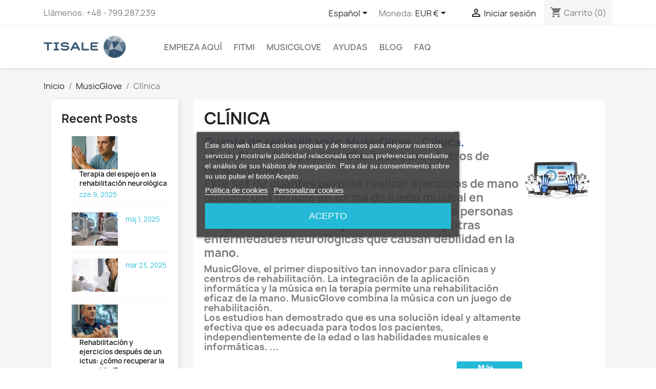

--- FILE ---
content_type: text/html; charset=utf-8
request_url: https://tisalerehab.com/es/8-clinica
body_size: 14913
content:
<!doctype html>
<html lang="es-ES">

  <head>
    
      
  <meta charset="utf-8">


  <meta http-equiv="x-ua-compatible" content="ie=edge">



  <title>MusicGlove es un primer dispositivo tan innovativo para la rehabilitación neurológica.</title>
  
      
    <script id='lgcookieslaw_script_gtm'>
        window.dataLayer = window.dataLayer || [];
        function gtag(){
            dataLayer.push(arguments);
        }

        gtag('consent', 'default', {
            'ad_storage': 'denied',
            'ad_user_data': 'denied',
            'ad_personalization': 'denied',
            'analytics_storage': 'denied',
            'personalization_storage': 'granted',
            'security_storage': 'granted'
        });
    </script>

  
    <script id='lgcookieslaw_script_ms'>
        window.uetq = window.uetq || [];

        window.uetq.push('consent', 'default', {
            'ad_storage': 'denied',
        });
    </script>

  
  <meta name="description" content="Se ha demostrado clínicamente que mejora la función de la mano en sólo dos semanas.  
La combinación de técnicas de musicoterapia con juegos da lugar a una rehabilitación muy atractiva.">
  <meta name="keywords" content="MusicGlove, golpe, rehabilitación, mano">
        <link rel="canonical" href="https://tisalerehab.com/es/8-clinica">
    
          <link rel="alternate" href="https://tisalerehab.com/pl/8-musicglove-klinika" hreflang="pl">
          <link rel="alternate" href="https://tisalerehab.com/fr/8-clinique" hreflang="fr-fr">
          <link rel="alternate" href="https://tisalerehab.com/de/8-klinik" hreflang="de-de">
          <link rel="alternate" href="https://tisalerehab.com/it/8-ospedale" hreflang="it-it">
          <link rel="alternate" href="https://tisalerehab.com/es/8-clinica" hreflang="es-es">
          <link rel="alternate" href="https://tisalerehab.com/ru/8-musicglove-klinika" hreflang="ru-ru">
          <link rel="alternate" href="https://tisalerehab.com/en/8-clinic" hreflang="en-us">
      
  
  
    <script type="application/ld+json">
  {
    "@context": "https://schema.org",
    "@type": "Organization",
    "name" : "TiSale Rehab Ltd.",
    "url" : "https://tisalerehab.com/es/",
          "logo": {
        "@type": "ImageObject",
        "url":"https://tisalerehab.com/img/tisale-rehab-logo-1631128066.jpg"
      }
      }
</script>

<script type="application/ld+json">
  {
    "@context": "https://schema.org",
    "@type": "WebPage",
    "isPartOf": {
      "@type": "WebSite",
      "url":  "https://tisalerehab.com/es/",
      "name": "TiSale Rehab Ltd."
    },
    "name": "MusicGlove es un primer dispositivo tan innovativo para la rehabilitación neurológica.",
    "url":  "https://tisalerehab.com/es/8-clinica"
  }
</script>


  <script type="application/ld+json">
    {
      "@context": "https://schema.org",
      "@type": "BreadcrumbList",
      "itemListElement": [
                  {
            "@type": "ListItem",
            "position": 1,
            "name": "Inicio",
            "item": "https://tisalerehab.com/es/"
          },                  {
            "@type": "ListItem",
            "position": 2,
            "name": "MusicGlove",
            "item": "https://tisalerehab.com/es/6-musicglove"
          },                  {
            "@type": "ListItem",
            "position": 3,
            "name": "Clínica",
            "item": "https://tisalerehab.com/es/8-clinica"
          }              ]
    }
  </script>
  
  
  
  <script type="application/ld+json">
  {
    "@context": "https://schema.org",
    "@type": "ItemList",
    "itemListElement": [
        ]
  }
</script>

  
  
    
  

  
    <meta property="og:title" content="MusicGlove es un primer dispositivo tan innovativo para la rehabilitación neurológica." />
    <meta property="og:description" content="Se ha demostrado clínicamente que mejora la función de la mano en sólo dos semanas.  
La combinación de técnicas de musicoterapia con juegos da lugar a una rehabilitación muy atractiva." />
    <meta property="og:url" content="https://tisalerehab.com/es/8-clinica" />
    <meta property="og:site_name" content="TiSale Rehab Ltd." />
    <meta property="og:type" content="website" />    



  <meta name="viewport" content="width=device-width, initial-scale=1">



  <link rel="icon" type="image/vnd.microsoft.icon" href="https://tisalerehab.com/img/favicon.ico?1631128429">
  <link rel="shortcut icon" type="image/x-icon" href="https://tisalerehab.com/img/favicon.ico?1631128429">



    <link rel="stylesheet" href="https://tisalerehab.com/themes/classic/assets/css/theme.css" type="text/css" media="all">
  <link rel="stylesheet" href="https://tisalerehab.com/modules/blockreassurance/views/dist/front.css" type="text/css" media="all">
  <link rel="stylesheet" href="https://tisalerehab.com/modules/ps_socialfollow/views/css/ps_socialfollow.css" type="text/css" media="all">
  <link rel="stylesheet" href="https://tisalerehab.com/modules/ps_facetedsearch/views/dist/front.css" type="text/css" media="all">
  <link rel="stylesheet" href="https://tisalerehab.com/modules/lgcookieslaw/views/css/plugins/tooltipster/tooltipster.bundle.min.css" type="text/css" media="all">
  <link rel="stylesheet" href="https://tisalerehab.com/modules/lgcookieslaw/views/css/plugins/tooltipster/tooltipster.borderless.min.css" type="text/css" media="all">
  <link rel="stylesheet" href="https://tisalerehab.com/modules/lgcookieslaw/views/css/lgcookieslaw_1_1.css" type="text/css" media="all">
  <link rel="stylesheet" href="https://tisalerehab.com/modules/lgcookieslaw/views/css/front.css" type="text/css" media="all">
  <link rel="stylesheet" href="https://tisalerehab.com/modules/ets_htmlbox/views/css/front.css" type="text/css" media="all">
  <link rel="stylesheet" href="https://tisalerehab.com/modules/ph_products_cms/views/css/slick.css" type="text/css" media="all">
  <link rel="stylesheet" href="https://tisalerehab.com/modules/ph_products_cms/views/css/front.css" type="text/css" media="all">
  <link rel="stylesheet" href="https://tisalerehab.com/modules/advanceblog/views/css/themes/v7/theme2/theme2.css" type="text/css" media="all">
  <link rel="stylesheet" href="https://tisalerehab.com/modules/advanceblog/views/css/themes/v7/theme2/theme2-responsive.css" type="text/css" media="all">
  <link rel="stylesheet" href="https://tisalerehab.com/modules/advanceblog/views/css/sliders/owl-carousel/owl.carousel.css" type="text/css" media="all">
  <link rel="stylesheet" href="https://tisalerehab.com/modules/advanceblog/views/css/lightbox.css" type="text/css" media="all">
  <link rel="stylesheet" href="https://tisalerehab.com/modules/advanceblog/views/css/jquery.bxslider.css" type="text/css" media="all">
  <link rel="stylesheet" href="https://tisalerehab.com/modules/advanceblog/views/css/sliders/nivo-slider/nivo-slider.css" type="text/css" media="all">
  <link rel="stylesheet" href="https://tisalerehab.com/modules/ph_scrolltotop//views/css/fontawesome.min.css" type="text/css" media="all">
  <link rel="stylesheet" href="https://tisalerehab.com/modules/ph_scrolltotop//views/css/solid.css" type="text/css" media="all">
  <link rel="stylesheet" href="https://tisalerehab.com/modules/ph_scrolltotop//views/css/front.css" type="text/css" media="all">
  <link rel="stylesheet" href="https://tisalerehab.com/js/jquery/ui/themes/base/minified/jquery-ui.min.css" type="text/css" media="all">
  <link rel="stylesheet" href="https://tisalerehab.com/js/jquery/ui/themes/base/minified/jquery.ui.theme.min.css" type="text/css" media="all">
  <link rel="stylesheet" href="https://tisalerehab.com/js/jquery/plugins/fancybox/jquery.fancybox.css" type="text/css" media="all">
  <link rel="stylesheet" href="https://tisalerehab.com/js/jquery/plugins/bxslider/jquery.bxslider.css" type="text/css" media="all">
  <link rel="stylesheet" href="https://tisalerehab.com/modules/lgcookieslaw/views/css/lgcookieslaw_1_1.css" type="text/css" media="all">
  <link rel="stylesheet" href="https://tisalerehab.com/modules/lgcookieslaw/views/css/front.css" type="text/css" media="all">
  <link rel="stylesheet" href="https://tisalerehab.com/themes/classic/assets/css/custom.css" type="text/css" media="all">




  

  <script type="text/javascript">
        var ETS_SCROLL_PIXEL = 500;
        var blog_token = "8807a9e29dc0e65dc97511f3d914c259";
        var cardWidgetIsEnabled = true;
        var checkoutWidgetDisplayType = "3";
        var controlNav = true;
        var controlNavThumbs = "1";
        var directionNav = "1";
        var effect = "fold";
        var img_src = "\/modules\/advanceblog\/views\/img\/captcha\/";
        var incorrectLabel = "Respuesta incorrecta.";
        var introTextLabel = "Ingrese el resultado de la ecuaci\u00f3n:";
        var nextText = "Siguiente  ";
        var pauseOnHover = "1";
        var payWidgetIsEnabled = false;
        var prestashop = {"cart":{"products":[],"totals":{"total":{"type":"total","label":"Total","amount":0,"value":"0,00\u00a0\u20ac"},"total_including_tax":{"type":"total","label":"Total (impuestos incl.)","amount":0,"value":"0,00\u00a0\u20ac"},"total_excluding_tax":{"type":"total","label":"Total (impuestos excl.)","amount":0,"value":"0,00\u00a0\u20ac"}},"subtotals":{"products":{"type":"products","label":"Subtotal","amount":0,"value":"0,00\u00a0\u20ac"},"discounts":null,"shipping":{"type":"shipping","label":"Transporte","amount":0,"value":""},"tax":{"type":"tax","label":"Impuestos","amount":0,"value":"0,00\u00a0\u20ac"}},"products_count":0,"summary_string":"0 art\u00edculos","vouchers":{"allowed":1,"added":[]},"discounts":[],"minimalPurchase":0,"minimalPurchaseRequired":""},"currency":{"id":2,"name":"Euro","iso_code":"EUR","iso_code_num":"978","sign":"\u20ac"},"customer":{"lastname":null,"firstname":null,"email":null,"birthday":null,"newsletter":null,"newsletter_date_add":null,"optin":null,"website":null,"company":null,"siret":null,"ape":null,"is_logged":false,"gender":{"type":null,"name":null},"addresses":[]},"language":{"name":"Espa\u00f1ol (Spanish)","iso_code":"es","locale":"es-ES","language_code":"es-es","is_rtl":"0","date_format_lite":"d\/m\/Y","date_format_full":"d\/m\/Y H:i:s","id":5},"page":{"title":"","canonical":"https:\/\/tisalerehab.com\/es\/8-clinica","meta":{"title":"MusicGlove es un primer dispositivo tan innovativo para la rehabilitaci\u00f3n neurol\u00f3gica.","description":"Se ha demostrado cl\u00ednicamente que mejora la funci\u00f3n de la mano en s\u00f3lo dos semanas.  \r\nLa combinaci\u00f3n de t\u00e9cnicas de musicoterapia con juegos da lugar a una rehabilitaci\u00f3n muy atractiva.","keywords":"MusicGlove, golpe, rehabilitaci\u00f3n, mano","robots":"index"},"page_name":"category","body_classes":{"lang-es":true,"lang-rtl":false,"country-US":true,"currency-EUR":true,"layout-left-column":true,"page-category":true,"tax-display-disabled":true,"category-id-8":true,"category-Cl\u00ednica":true,"category-id-parent-6":true,"category-depth-level-3":true},"admin_notifications":[]},"shop":{"name":"TiSale Rehab Ltd.","logo":"https:\/\/tisalerehab.com\/img\/tisale-rehab-logo-1631128066.jpg","stores_icon":"https:\/\/tisalerehab.com\/img\/logo_stores.png","favicon":"https:\/\/tisalerehab.com\/img\/favicon.ico"},"urls":{"base_url":"https:\/\/tisalerehab.com\/","current_url":"https:\/\/tisalerehab.com\/es\/8-clinica","shop_domain_url":"https:\/\/tisalerehab.com","img_ps_url":"https:\/\/tisalerehab.com\/img\/","img_cat_url":"https:\/\/tisalerehab.com\/img\/c\/","img_lang_url":"https:\/\/tisalerehab.com\/img\/l\/","img_prod_url":"https:\/\/tisalerehab.com\/img\/p\/","img_manu_url":"https:\/\/tisalerehab.com\/img\/m\/","img_sup_url":"https:\/\/tisalerehab.com\/img\/su\/","img_ship_url":"https:\/\/tisalerehab.com\/img\/s\/","img_store_url":"https:\/\/tisalerehab.com\/img\/st\/","img_col_url":"https:\/\/tisalerehab.com\/img\/co\/","img_url":"https:\/\/tisalerehab.com\/themes\/classic\/assets\/img\/","css_url":"https:\/\/tisalerehab.com\/themes\/classic\/assets\/css\/","js_url":"https:\/\/tisalerehab.com\/themes\/classic\/assets\/js\/","pic_url":"https:\/\/tisalerehab.com\/upload\/","pages":{"address":"https:\/\/tisalerehab.com\/es\/direccion","addresses":"https:\/\/tisalerehab.com\/es\/direcciones","authentication":"https:\/\/tisalerehab.com\/es\/iniciar-sesion","cart":"https:\/\/tisalerehab.com\/es\/carrito","category":"https:\/\/tisalerehab.com\/es\/index.php?controller=category","cms":"https:\/\/tisalerehab.com\/es\/index.php?controller=cms","contact":"https:\/\/tisalerehab.com\/es\/contactenos","discount":"https:\/\/tisalerehab.com\/es\/descuento","guest_tracking":"https:\/\/tisalerehab.com\/es\/seguimiento-pedido-invitado","history":"https:\/\/tisalerehab.com\/es\/historial-compra","identity":"https:\/\/tisalerehab.com\/es\/datos-personales","index":"https:\/\/tisalerehab.com\/es\/","my_account":"https:\/\/tisalerehab.com\/es\/mi-cuenta","order_confirmation":"https:\/\/tisalerehab.com\/es\/confirmacion-pedido","order_detail":"https:\/\/tisalerehab.com\/es\/index.php?controller=order-detail","order_follow":"https:\/\/tisalerehab.com\/es\/seguimiento-pedido","order":"https:\/\/tisalerehab.com\/es\/pedido","order_return":"https:\/\/tisalerehab.com\/es\/index.php?controller=order-return","order_slip":"https:\/\/tisalerehab.com\/es\/facturas-abono","pagenotfound":"https:\/\/tisalerehab.com\/es\/pagina-no-encontrada","password":"https:\/\/tisalerehab.com\/es\/recuperar-contrase\u00f1a","pdf_invoice":"https:\/\/tisalerehab.com\/es\/index.php?controller=pdf-invoice","pdf_order_return":"https:\/\/tisalerehab.com\/es\/index.php?controller=pdf-order-return","pdf_order_slip":"https:\/\/tisalerehab.com\/es\/index.php?controller=pdf-order-slip","prices_drop":"https:\/\/tisalerehab.com\/es\/productos-rebajados","product":"https:\/\/tisalerehab.com\/es\/index.php?controller=product","search":"https:\/\/tisalerehab.com\/es\/busqueda","sitemap":"https:\/\/tisalerehab.com\/es\/Mapa del sitio","stores":"https:\/\/tisalerehab.com\/es\/tiendas","supplier":"https:\/\/tisalerehab.com\/es\/proveedor","register":"https:\/\/tisalerehab.com\/es\/iniciar-sesion?create_account=1","order_login":"https:\/\/tisalerehab.com\/es\/pedido?login=1"},"alternative_langs":{"pl":"https:\/\/tisalerehab.com\/pl\/8-musicglove-klinika","fr-fr":"https:\/\/tisalerehab.com\/fr\/8-clinique","de-de":"https:\/\/tisalerehab.com\/de\/8-klinik","it-it":"https:\/\/tisalerehab.com\/it\/8-ospedale","es-es":"https:\/\/tisalerehab.com\/es\/8-clinica","ru-ru":"https:\/\/tisalerehab.com\/ru\/8-musicglove-klinika","en-us":"https:\/\/tisalerehab.com\/en\/8-clinic"},"theme_assets":"\/themes\/classic\/assets\/","actions":{"logout":"https:\/\/tisalerehab.com\/es\/?mylogout="},"no_picture_image":{"bySize":{"small_default":{"url":"https:\/\/tisalerehab.com\/img\/p\/es-default-small_default.jpg","width":98,"height":98},"cart_default":{"url":"https:\/\/tisalerehab.com\/img\/p\/es-default-cart_default.jpg","width":125,"height":125},"home_default":{"url":"https:\/\/tisalerehab.com\/img\/p\/es-default-home_default.jpg","width":250,"height":250},"medium_default":{"url":"https:\/\/tisalerehab.com\/img\/p\/es-default-medium_default.jpg","width":452,"height":452},"large_default":{"url":"https:\/\/tisalerehab.com\/img\/p\/es-default-large_default.jpg","width":800,"height":800}},"small":{"url":"https:\/\/tisalerehab.com\/img\/p\/es-default-small_default.jpg","width":98,"height":98},"medium":{"url":"https:\/\/tisalerehab.com\/img\/p\/es-default-home_default.jpg","width":250,"height":250},"large":{"url":"https:\/\/tisalerehab.com\/img\/p\/es-default-large_default.jpg","width":800,"height":800},"legend":""}},"configuration":{"display_taxes_label":false,"display_prices_tax_incl":false,"is_catalog":false,"show_prices":true,"opt_in":{"partner":false},"quantity_discount":{"type":"discount","label":"Descuento unitario"},"voucher_enabled":1,"return_enabled":1},"field_required":[],"breadcrumb":{"links":[{"title":"Inicio","url":"https:\/\/tisalerehab.com\/es\/"},{"title":"MusicGlove","url":"https:\/\/tisalerehab.com\/es\/6-musicglove"},{"title":"Cl\u00ednica","url":"https:\/\/tisalerehab.com\/es\/8-clinica"}],"count":3},"link":{"protocol_link":"https:\/\/","protocol_content":"https:\/\/"},"time":1769047757,"static_token":"426607f9d16fc238faff5399be4f8a2b","token":"c3a9ca6da6ea472de0f225e9055c9cb4","debug":false};
        var prevText = "Anterior  ";
        var psemailsubscription_subscription = "https:\/\/tisalerehab.com\/es\/module\/ps_emailsubscription\/subscription";
        var psr_icon_color = "#F19D76";
      </script>



  <script type="text/javascript">
    var lgcookieslaw_consent_mode = 1;
    var lgcookieslaw_ms_consent_mode = 1;
    var lgcookieslaw_banner_url_ajax_controller = "https://tisalerehab.com/es/module/lgcookieslaw/ajax";     var lgcookieslaw_cookie_values = null;     var lgcookieslaw_saved_preferences = 0;
    var lgcookieslaw_ajax_calls_token = "4fe35d7b7b4c74f9cd2ba12818adbec6";
    var lgcookieslaw_reload = 0;
    var lgcookieslaw_block_navigation = 0;
    var lgcookieslaw_banner_position = 3;
    var lgcookieslaw_show_fixed_button = 0;
    var lgcookieslaw_save_user_consent = 1;
    var lgcookieslaw_reject_cookies_when_closing_banner = 0;
    var lgcookieslaw_id_banner = "6838ce871cbc9";
</script>

<script async src="https://www.googletagmanager.com/gtag/js?id=G-6PLYPF36WF"></script>
<script>
  window.dataLayer = window.dataLayer || [];
  function gtag(){dataLayer.push(arguments);}
  gtag('js', new Date());
  gtag(
    'config',
    'G-6PLYPF36WF',
    {
      'debug_mode':false
                      }
  );
</script>

<script>

(function(w,d,s,l,i){w[l]=w[l]||[];w[l].push({'gtm.start':
new Date().getTime(),event:'gtm.js'});var f=d.getElementsByTagName(s)[0],
j=d.createElement(s),dl=l!='dataLayer'?'&l='+l:'';j.async=true;j.src=
'https://www.googletagmanager.com/gtm.js?id='+i+dl;f.parentNode.insertBefore(j,f);
})(window,document,'script','dataLayer','GTM-TDQQHGBG'); //'GTM-NFGTVS8'

</script>
<script async src="https://www.googletagmanager.com/gtag/js?id=G-6PLYPF36WF"></script>
<script>

  window.dataLayer = window.dataLayer || [];
  function gtag(){dataLayer.push(arguments);}
  gtag('js', new Date());

  gtag('config', 'G-6PLYPF36WF');

</script>
    <script>
        var prefix = '';
        var sufix = '';

        function getURLParameter(url, name) {
            return (RegExp(name + '=' + '(.+?)(&|$)').exec(url) || [, null])[1];
        }

        !function (f, b, e, v, n, t, s) {
            if (f.fbq) return;
            n = f.fbq = function () {
                n.callMethod ?
                    n.callMethod.apply(n, arguments) : n.queue.push(arguments)
            };
            if (!f._fbq) f._fbq = n;
            n.push = n;
            n.loaded = !0;
            n.version = '2.0';
            n.queue = [];
            t = b.createElement(e);
            t.async = !0;
            t.src = v;
            s = b.getElementsByTagName(e)[0];
            s.parentNode.insertBefore(t, s)
        }(window,
            document, 'script', 'https://connect.facebook.net/en_US/fbevents.js');
        
                fbq('init', '3754603527911102');
        
                fbq('track', "PageView");
        
                        
        
                        
                                                
                document.addEventListener("DOMContentLoaded", function (event) {
            $('#wishlist_button_nopop').click(function () {
                fbq('track', 'AddToWishlist');
            });
        });
        
                        
                                                
            function reinitaddtocart() {
                                                                }

            document.addEventListener("DOMContentLoaded", function (event) {
                reinitaddtocart();
            });
                
    </script>

<style>
    .back-to-top .back-icon {
        width: 40px;
        height: 40px;
        position: fixed;
        z-index: 999999;
        display: flex;
        align-items: center;
        justify-content: center;
        flex-flow: column;
                    right:  50px ;
            bottom:  50px ;
                border: 1px solid transparent;
                    background-color: #2fb5d2;
                border-radius:  3px ;
    }
    .back-to-top i,
    .back-to-top .back-icon svg {
        font-size: 24px;
    }
    .back-to-top .back-icon svg path {
        color:  #ffffff  ;
    }
    .back-to-top .back-icon:hover {
                    background-color: #2592a9;
            }
</style>


    
  </head>

  <body id="category" class="lang-es country-us currency-eur layout-left-column page-category tax-display-disabled category-id-8 category-clinica category-id-parent-6 category-depth-level-3">

    
      <noscript>
<iframe src="https://www.googletagmanager.com/ns.html?id=GTM-TDQQHGBG"
height="0" width="0" style="display:none;visibility:hidden">
</iframe>
</noscript>
<!-- End Google Tag Manager (noscript) -->
    

    <main>
      
              

      <header id="header">
        
          
  <div class="header-banner">
                <style>
            h1 {
color: #2445a2;
font-size: 28px;
} 

h2 {
line-height: 1.25 !important;
font-size: 22px !important;
text-transform: none !important;
} 

ul {
/* list-style-type: square !important; */
padding-left: 20px !important; 
}
        </style>
        <script type="text/javascript" src="https://platform-api.sharethis.com/js/sharethis.js#property=649f24d9d2ddeb00196149aa&product=sticky-share-buttons&source=platform" async="async"></script>
<div class="sharethis-sticky-share-buttons"></div>
            <style>
            
        </style>
        <!-- 123 -->
    
  </div>



  <nav class="header-nav">
    <div class="container">
      <div class="row">
        <div class="hidden-sm-down">
          <div class="col-md-5 col-xs-12">
            <div id="_desktop_contact_link">
  <div id="contact-link">
                Llámenos: <span>+48 - 799.287.239</span>
      </div>
</div>

          </div>
          <div class="col-md-7 right-nav">
              <div id="_desktop_language_selector">
  <div class="language-selector-wrapper">
    <span id="language-selector-label" class="hidden-md-up">Idioma:</span>
    <div class="language-selector dropdown js-dropdown">
      <button data-toggle="dropdown" class="hidden-sm-down btn-unstyle" aria-haspopup="true" aria-expanded="false" aria-label="Selector desplegable de idioma">
        <span class="expand-more">Español</span>
        <i class="material-icons expand-more">&#xE5C5;</i>
      </button>
      <ul class="dropdown-menu hidden-sm-down" aria-labelledby="language-selector-label">
                  <li >
            <a href="https://tisalerehab.com/pl/8-musicglove-klinika" class="dropdown-item" data-iso-code="pl">Polski</a>
          </li>
                  <li >
            <a href="https://tisalerehab.com/fr/8-clinique" class="dropdown-item" data-iso-code="fr">Français</a>
          </li>
                  <li >
            <a href="https://tisalerehab.com/de/8-klinik" class="dropdown-item" data-iso-code="de">Deutsch</a>
          </li>
                  <li >
            <a href="https://tisalerehab.com/it/8-ospedale" class="dropdown-item" data-iso-code="it">Italiano</a>
          </li>
                  <li  class="current" >
            <a href="https://tisalerehab.com/es/8-clinica" class="dropdown-item" data-iso-code="es">Español</a>
          </li>
                  <li >
            <a href="https://tisalerehab.com/ru/8-musicglove-klinika" class="dropdown-item" data-iso-code="ru">Русский</a>
          </li>
                  <li >
            <a href="https://tisalerehab.com/en/8-clinic" class="dropdown-item" data-iso-code="en">English</a>
          </li>
              </ul>
      <select class="link hidden-md-up" aria-labelledby="language-selector-label">
                  <option value="https://tisalerehab.com/pl/8-musicglove-klinika" data-iso-code="pl">
            Polski
          </option>
                  <option value="https://tisalerehab.com/fr/8-clinique" data-iso-code="fr">
            Français
          </option>
                  <option value="https://tisalerehab.com/de/8-klinik" data-iso-code="de">
            Deutsch
          </option>
                  <option value="https://tisalerehab.com/it/8-ospedale" data-iso-code="it">
            Italiano
          </option>
                  <option value="https://tisalerehab.com/es/8-clinica" selected="selected" data-iso-code="es">
            Español
          </option>
                  <option value="https://tisalerehab.com/ru/8-musicglove-klinika" data-iso-code="ru">
            Русский
          </option>
                  <option value="https://tisalerehab.com/en/8-clinic" data-iso-code="en">
            English
          </option>
              </select>
    </div>
  </div>
</div>
<div id="_desktop_currency_selector">
  <div class="currency-selector dropdown js-dropdown">
    <span id="currency-selector-label">Moneda:</span>
    <button data-toggle="dropdown" class="hidden-sm-down btn-unstyle" aria-haspopup="true" aria-expanded="false" aria-label="Selector desplegable de moneda">
      <span class="expand-more _gray-darker">EUR €</span>
      <i class="material-icons expand-more">&#xE5C5;</i>
    </button>
    <ul class="dropdown-menu hidden-sm-down" aria-labelledby="currency-selector-label">
              <li >
          <a title="Frank szwajcarski" rel="nofollow" href="https://tisalerehab.com/es/8-clinica?SubmitCurrency=1&amp;id_currency=7" class="dropdown-item">CHF</a>
        </li>
              <li  class="current" >
          <a title="Euro" rel="nofollow" href="https://tisalerehab.com/es/8-clinica?SubmitCurrency=1&amp;id_currency=2" class="dropdown-item">EUR €</a>
        </li>
              <li >
          <a title="Funt szterling" rel="nofollow" href="https://tisalerehab.com/es/8-clinica?SubmitCurrency=1&amp;id_currency=6" class="dropdown-item">GBP £</a>
        </li>
          </ul>
    <select class="link hidden-md-up" aria-labelledby="currency-selector-label">
              <option value="https://tisalerehab.com/es/8-clinica?SubmitCurrency=1&amp;id_currency=7">CHF</option>
              <option value="https://tisalerehab.com/es/8-clinica?SubmitCurrency=1&amp;id_currency=2" selected="selected">EUR €</option>
              <option value="https://tisalerehab.com/es/8-clinica?SubmitCurrency=1&amp;id_currency=6">GBP £</option>
          </select>
  </div>
</div>
<div id="_desktop_user_info">
  <div class="user-info">
          <a
        href="https://tisalerehab.com/es/mi-cuenta"
        title="Acceda a su cuenta de cliente"
        rel="nofollow"
      >
        <i class="material-icons">&#xE7FF;</i>
        <span class="hidden-sm-down">Iniciar sesión</span>
      </a>
      </div>
</div>
<div id="_desktop_cart">
  <div class="blockcart cart-preview inactive" data-refresh-url="//tisalerehab.com/es/module/ps_shoppingcart/ajax">
    <div class="header">
              <i class="material-icons shopping-cart" aria-hidden="true">shopping_cart</i>
        <span class="hidden-sm-down">Carrito</span>
        <span class="cart-products-count">(0)</span>
          </div>
  </div>
</div>

          </div>
        </div>
        <div class="hidden-md-up text-sm-center mobile">
          <div class="float-xs-left" id="menu-icon">
            <i class="material-icons d-inline">&#xE5D2;</i>
          </div>
          <div class="float-xs-right" id="_mobile_cart"></div>
          <div class="float-xs-right" id="_mobile_user_info"></div>
          <div class="top-logo" id="_mobile_logo"></div>
          <div class="clearfix"></div>
        </div>
      </div>
    </div>
  </nav>



  <div class="header-top">
    <div class="container">
       <div class="row">
        <div class="col-md-2 hidden-sm-down" id="_desktop_logo">
                                    
  <a href="https://tisalerehab.com/es/">
    <img
      class="logo img-fluid"
      src="https://tisalerehab.com/img/tisale-rehab-logo-1631128066.jpg"
      alt="TiSale Rehab Ltd."
      width="200"
      height="54">
  </a>

                              </div>
        <div class="header-top-right col-md-10 col-sm-12 position-static">
          

<div class="menu js-top-menu position-static hidden-sm-down" id="_desktop_top_menu">
    
          <ul class="top-menu" id="top-menu" data-depth="0">
                    <li class="cms-page" id="cms-page-8">
                          <a
                class="dropdown-item"
                href="https://tisalerehab.com/es/content/8-empieza-aqui" data-depth="0"
                              >
                                Empieza aquí
              </a>
                          </li>
                    <li class="category" id="category-3">
                          <a
                class="dropdown-item"
                href="https://tisalerehab.com/es/3-fitmi" data-depth="0"
                              >
                                                                      <span class="float-xs-right hidden-md-up">
                    <span data-target="#top_sub_menu_36643" data-toggle="collapse" class="navbar-toggler collapse-icons">
                      <i class="material-icons add">&#xE313;</i>
                      <i class="material-icons remove">&#xE316;</i>
                    </span>
                  </span>
                                FitMi
              </a>
                            <div  class="popover sub-menu js-sub-menu collapse" id="top_sub_menu_36643">
                
          <ul class="top-menu"  data-depth="1">
                    <li class="category" id="category-4">
                          <a
                class="dropdown-item dropdown-submenu"
                href="https://tisalerehab.com/es/4-paciente" data-depth="1"
                              >
                                Paciente
              </a>
                          </li>
                    <li class="category" id="category-5">
                          <a
                class="dropdown-item dropdown-submenu"
                href="https://tisalerehab.com/es/5-clinica" data-depth="1"
                              >
                                Clínica
              </a>
                          </li>
              </ul>
    
              </div>
                          </li>
                    <li class="category" id="category-6">
                          <a
                class="dropdown-item"
                href="https://tisalerehab.com/es/6-musicglove" data-depth="0"
                              >
                                                                      <span class="float-xs-right hidden-md-up">
                    <span data-target="#top_sub_menu_42188" data-toggle="collapse" class="navbar-toggler collapse-icons">
                      <i class="material-icons add">&#xE313;</i>
                      <i class="material-icons remove">&#xE316;</i>
                    </span>
                  </span>
                                MusicGlove
              </a>
                            <div  class="popover sub-menu js-sub-menu collapse" id="top_sub_menu_42188">
                
          <ul class="top-menu"  data-depth="1">
                    <li class="category" id="category-7">
                          <a
                class="dropdown-item dropdown-submenu"
                href="https://tisalerehab.com/es/7-paciente" data-depth="1"
                              >
                                Paciente
              </a>
                          </li>
                    <li class="category current " id="category-8">
                          <a
                class="dropdown-item dropdown-submenu"
                href="https://tisalerehab.com/es/8-clinica" data-depth="1"
                              >
                                Clínica
              </a>
                          </li>
              </ul>
    
              </div>
                          </li>
                    <li class="category" id="category-9">
                          <a
                class="dropdown-item"
                href="https://tisalerehab.com/es/9-ayudas" data-depth="0"
                              >
                                Ayudas
              </a>
                          </li>
                    <li class="link" id="lnk-blog">
                          <a
                class="dropdown-item"
                href="/module/advanceblog/blog" data-depth="0"
                              >
                                BLOG
              </a>
                          </li>
                    <li class="cms-page" id="cms-page-6">
                          <a
                class="dropdown-item"
                href="https://tisalerehab.com/es/content/6-faq" data-depth="0"
                              >
                                FAQ
              </a>
                          </li>
              </ul>
    
    <div class="clearfix"></div>
</div>


<div id="lgcookieslaw_banner_6838ce871cbc9" class="lgcookieslaw-banner-6838ce871cbc9 lgcookieslaw-banner-floating">
    
    <div class="container">
        <div class="lgcookieslaw-banner-message">
            <p>Este sitio web utiliza cookies propias y de terceros para mejorar nuestros servicios y mostrarle publicidad relacionada con sus preferencias mediante el análisis de sus hábitos de navegación. Para dar su consentimiento sobre su uso pulse el botón Acepto.</p>

            <div class="lgcookieslaw-link-container">
                <a class="lgcookieslaw-info-link lgcookieslaw-link" target="_blank" href="https://tisalerehab.com/es/content/2-legal-notice">Política de cookies</a>

                <a id="lgcookieslaw_customize_cookies_link" class="lgcookieslaw-customize-cookies-link lgcookieslaw-link">Personalizar cookies</a>
            </div>
        </div>
        <div class="lgcookieslaw-button-container">
            
            <button class="lgcookieslaw-button lgcookieslaw-accept-button">
                Acepto
            </button>
        </div>
    </div>
</div>

<div id="lgcookieslaw_modal" class="lgcookieslaw-modal">
    <div class="lgcookieslaw-modal-header">
        <p class="lgcookieslaw-modal-header-title">Preferencias de cookies</p>
        <div class="lgcookieslaw-modal-header-title-user-consent-elements">
            <div
                class="lgcookieslaw-badge lgcookieslaw-tooltip-container lgcookieslaw-user-consent-consent-date"
                role="tooltip"
                title=""
            >
                <i class="lgcookieslaw-icon-schedule"></i> <span class="lgcookieslaw-user-consent-consent-date-text"></span>
            </div>
            <a
                class="lgcookieslaw-badge lgcookieslaw-tooltip-container lgcookieslaw-user-consent-download"
                role="tooltip"
                title="Haga clic para descargar el consentimiento"
                target="_blank"
                href=""
            >
                <i class="lgcookieslaw-icon-download"></i> Consentimiento
            </a>
        </div>
    </div>
    <div class="lgcookieslaw-modal-body">
        <div class="lgcookieslaw-modal-body-content">
                                                <div class="lgcookieslaw-section">
                        <div class="lgcookieslaw-section-name">
                            Cookies funcionales                                <div
                                    class="lgcookieslaw-badge lgcookieslaw-tooltip-container"
                                    role="tooltip"
                                    title="Obligatoria"
                                >
                                    Técnica
                                </div>
                                                    </div>
                        <div class="lgcookieslaw-section-checkbox">
                            <div class="lgcookieslaw-switch lgcookieslaw-switch-disabled">
                                <div class="lgcookieslaw-slider-option lgcookieslaw-slider-option-left">No</div>
                                <input
                                    type="checkbox"
                                    id="lgcookieslaw_purpose_1"
                                    class="lgcookieslaw-purpose"
                                    data-id-lgcookieslaw-purpose="1"
                                    data-consent-mode="true"
                                    data-consent-type="functionality_storage"                                    data-technical="true"
                                    data-checked="true"
                                />
                                <span
                                    id="lgcookieslaw_slider_1"
                                    class="lgcookieslaw-slider lgcookieslaw-slider-checked"
                                ></span>
                                <div class="lgcookieslaw-slider-option lgcookieslaw-slider-option-right">Si</div>
                            </div>
                        </div>
                        <div class="lgcookieslaw-section-purpose">
                            <a class="lgcookieslaw-section-purpose-button collapsed" data-toggle="collapse" href="#multi_collapse_lgcookieslaw_purpose_1" role="button" aria-expanded="false" aria-controls="multi_collapse_lgcookieslaw_purpose_1">
                                <span class="lgcookieslaw-section-purpose-button-title">Descripción y cookies</span>
                            </a>
                            <div class="lgcookieslaw-section-purpose-content collapse multi-collapse" id="multi_collapse_lgcookieslaw_purpose_1">
                                <div class="lgcookieslaw-section-purpose-content-description">
                                    Las cookies funcionales son estrictamente necesarias para proporcionar los servicios de la tienda, así como para su correcto funcionamiento, por ello no es posible rechazar su uso. Permiten al usuario la navegación a través de nuestra web y la utilización de las diferentes opciones o servicios que existen en ella.
                                </div>

                                                                    <div class="lgcookieslaw-section-purpose-content-cookies">
                                        <div class="table-responsive">
                                            <table class="lgcookieslaw-section-purpose-content-cookies-table table">
                                                <thead>
                                                    <tr>
                                                        <th>
                                                            <span
                                                                class="lgcookieslaw-tooltip-container"
                                                                role="tooltip"
                                                                title="Nombre de la cookie"
                                                            >
                                                                Cookie
                                                            </span>
                                                        </th>
                                                        <th>
                                                            <span
                                                                class="lgcookieslaw-tooltip-container"
                                                                role="tooltip"
                                                                title="Dominio asociado a la cookie"
                                                            >
                                                                Proveedor
                                                            </span>
                                                        </th>
                                                        <th>
                                                            <span
                                                                class="lgcookieslaw-tooltip-container"
                                                                role="tooltip"
                                                                title="Finalidad de la cookie"
                                                            >
                                                                Propósito
                                                            </span>
                                                        </th>
                                                        <th>
                                                            <span
                                                                class="lgcookieslaw-tooltip-container"
                                                                role="tooltip"
                                                                title="Hora de vencimiento de la cookie"
                                                            >
                                                                Caducidad
                                                            </span>
                                                        </th>
                                                    </tr>
                                                </thead>
                                                <tbody>
                                                                                                            <tr>
                                                            <td>PHP_SESSID</td>
                                                            <td>tisalerehab.com</td>
                                                            <td>La cookie PHPSESSID es nativa de PHP y permite a los sitios web almacenar datos de estado serializados. En el sitio web se utiliza para establecer una sesión de usuario y para pasar los datos de estado a través de una cookie temporal, que se conoce comúnmente como una cookie de sesión. Estas Cookies solo permanecerán en su equipo hasta que cierre el navegador.</td>
                                                            <td>Sesión</td>
                                                        </tr>
                                                                                                            <tr>
                                                            <td>PrestaShop-#</td>
                                                            <td>tisalerehab.com</td>
                                                            <td>Se trata de una cookie que usa Prestashop para guardar información y mantener abierta la sesión del usuario. Permite guardar información como la divisa, el idioma, identificador del cliente, entre otros datos necesarios para el correcto funcionamiento de la tienda.</td>
                                                            <td>480 horas</td>
                                                        </tr>
                                                                                                    </tbody>
                                            </table>
                                        </div>
                                    </div>
                                                            </div>
                        </div>
                    </div>
                                    <div class="lgcookieslaw-section">
                        <div class="lgcookieslaw-section-name">
                            Cookies publicitarias                        </div>
                        <div class="lgcookieslaw-section-checkbox">
                            <div class="lgcookieslaw-switch">
                                <div class="lgcookieslaw-slider-option lgcookieslaw-slider-option-left">No</div>
                                <input
                                    type="checkbox"
                                    id="lgcookieslaw_purpose_2"
                                    class="lgcookieslaw-purpose"
                                    data-id-lgcookieslaw-purpose="2"
                                    data-consent-mode="true"
                                    data-consent-type="ad_storage"                                    data-technical="false"
                                    data-checked="true"
                                />
                                <span
                                    id="lgcookieslaw_slider_2"
                                    class="lgcookieslaw-slider lgcookieslaw-slider-checked"
                                ></span>
                                <div class="lgcookieslaw-slider-option lgcookieslaw-slider-option-right">Si</div>
                            </div>
                        </div>
                        <div class="lgcookieslaw-section-purpose">
                            <a class="lgcookieslaw-section-purpose-button collapsed" data-toggle="collapse" href="#multi_collapse_lgcookieslaw_purpose_2" role="button" aria-expanded="false" aria-controls="multi_collapse_lgcookieslaw_purpose_2">
                                <span class="lgcookieslaw-section-purpose-button-title">Descripción</span>
                            </a>
                            <div class="lgcookieslaw-section-purpose-content collapse multi-collapse" id="multi_collapse_lgcookieslaw_purpose_2">
                                <div class="lgcookieslaw-section-purpose-content-description">
                                    Son aquellas que recaban información sobre los anuncios mostrados a los usuarios del sitio web. Pueden ser de anónimas, si solo recopilan información sobre los espacios publicitarios mostrados sin identificar al usuario o, personalizadas, si recopilan información personal del usuario de la tienda por parte de un tercero, para la personalización de dichos espacios publicitarios.
                                </div>

                                                            </div>
                        </div>
                    </div>
                                    <div class="lgcookieslaw-section">
                        <div class="lgcookieslaw-section-name">
                            Cookies de analíticas                        </div>
                        <div class="lgcookieslaw-section-checkbox">
                            <div class="lgcookieslaw-switch">
                                <div class="lgcookieslaw-slider-option lgcookieslaw-slider-option-left">No</div>
                                <input
                                    type="checkbox"
                                    id="lgcookieslaw_purpose_3"
                                    class="lgcookieslaw-purpose"
                                    data-id-lgcookieslaw-purpose="3"
                                    data-consent-mode="true"
                                    data-consent-type="analytics_storage"                                    data-technical="false"
                                    data-checked="true"
                                />
                                <span
                                    id="lgcookieslaw_slider_3"
                                    class="lgcookieslaw-slider lgcookieslaw-slider-checked"
                                ></span>
                                <div class="lgcookieslaw-slider-option lgcookieslaw-slider-option-right">Si</div>
                            </div>
                        </div>
                        <div class="lgcookieslaw-section-purpose">
                            <a class="lgcookieslaw-section-purpose-button collapsed" data-toggle="collapse" href="#multi_collapse_lgcookieslaw_purpose_3" role="button" aria-expanded="false" aria-controls="multi_collapse_lgcookieslaw_purpose_3">
                                <span class="lgcookieslaw-section-purpose-button-title">Descripción</span>
                            </a>
                            <div class="lgcookieslaw-section-purpose-content collapse multi-collapse" id="multi_collapse_lgcookieslaw_purpose_3">
                                <div class="lgcookieslaw-section-purpose-content-description">
                                    Recopilan información sobre la experiencia de navegación del usuario en la tienda, normalmente de forma anónima, aunque en ocasiones también permiten identificar de manera única e inequívoca al usuario con el fin de obtener informes sobre los intereses de los usuarios en los productos o servicios que ofrece la tienda.
                                </div>

                                                            </div>
                        </div>
                    </div>
                                    <div class="lgcookieslaw-section">
                        <div class="lgcookieslaw-section-name">
                            Cookies de rendimiento                        </div>
                        <div class="lgcookieslaw-section-checkbox">
                            <div class="lgcookieslaw-switch">
                                <div class="lgcookieslaw-slider-option lgcookieslaw-slider-option-left">No</div>
                                <input
                                    type="checkbox"
                                    id="lgcookieslaw_purpose_4"
                                    class="lgcookieslaw-purpose"
                                    data-id-lgcookieslaw-purpose="4"
                                    data-consent-mode="false"
                                                                        data-technical="false"
                                    data-checked="true"
                                />
                                <span
                                    id="lgcookieslaw_slider_4"
                                    class="lgcookieslaw-slider lgcookieslaw-slider-checked"
                                ></span>
                                <div class="lgcookieslaw-slider-option lgcookieslaw-slider-option-right">Si</div>
                            </div>
                        </div>
                        <div class="lgcookieslaw-section-purpose">
                            <a class="lgcookieslaw-section-purpose-button collapsed" data-toggle="collapse" href="#multi_collapse_lgcookieslaw_purpose_4" role="button" aria-expanded="false" aria-controls="multi_collapse_lgcookieslaw_purpose_4">
                                <span class="lgcookieslaw-section-purpose-button-title">Descripción</span>
                            </a>
                            <div class="lgcookieslaw-section-purpose-content collapse multi-collapse" id="multi_collapse_lgcookieslaw_purpose_4">
                                <div class="lgcookieslaw-section-purpose-content-description">
                                    Se usan para mejorar la experiencia de navegación y optimizar el funcionamiento de la tienda.
                                </div>

                                                            </div>
                        </div>
                    </div>
                                    <div class="lgcookieslaw-section">
                        <div class="lgcookieslaw-section-name">
                            Otras cookies                        </div>
                        <div class="lgcookieslaw-section-checkbox">
                            <div class="lgcookieslaw-switch">
                                <div class="lgcookieslaw-slider-option lgcookieslaw-slider-option-left">No</div>
                                <input
                                    type="checkbox"
                                    id="lgcookieslaw_purpose_5"
                                    class="lgcookieslaw-purpose"
                                    data-id-lgcookieslaw-purpose="5"
                                    data-consent-mode="false"
                                                                        data-technical="false"
                                    data-checked="true"
                                />
                                <span
                                    id="lgcookieslaw_slider_5"
                                    class="lgcookieslaw-slider lgcookieslaw-slider-checked"
                                ></span>
                                <div class="lgcookieslaw-slider-option lgcookieslaw-slider-option-right">Si</div>
                            </div>
                        </div>
                        <div class="lgcookieslaw-section-purpose">
                            <a class="lgcookieslaw-section-purpose-button collapsed" data-toggle="collapse" href="#multi_collapse_lgcookieslaw_purpose_5" role="button" aria-expanded="false" aria-controls="multi_collapse_lgcookieslaw_purpose_5">
                                <span class="lgcookieslaw-section-purpose-button-title">Descripción</span>
                            </a>
                            <div class="lgcookieslaw-section-purpose-content collapse multi-collapse" id="multi_collapse_lgcookieslaw_purpose_5">
                                <div class="lgcookieslaw-section-purpose-content-description">
                                    Son cookies sin un propósito claro o aquellas que todavía estamos en proceso de clasificar.
                                </div>

                                                            </div>
                        </div>
                    </div>
                                    </div>
    </div>
    <div class="lgcookieslaw-modal-footer">
        <div class="lgcookieslaw-modal-footer-left">
            <button id="lgcookieslaw_cancel_button" class="lgcookieslaw-button lgcookieslaw-cancel-button">Cancelar</button>
        </div>
        <div class="lgcookieslaw-modal-footer-right">
            
            <button class="lgcookieslaw-button lgcookieslaw-partial-accept-button">Aceptar selección</button>
            <button class="lgcookieslaw-button lgcookieslaw-accept-button">Aceptar todo</button>
        </div>
    </div>
</div>

<div class="lgcookieslaw-overlay"></div>


        </div>
      </div>
      <div id="mobile_top_menu_wrapper" class="row hidden-md-up" style="display:none;">
        <div class="js-top-menu mobile" id="_mobile_top_menu"></div>
        <div class="js-top-menu-bottom">
          <div id="_mobile_currency_selector"></div>
          <div id="_mobile_language_selector"></div>
          <div id="_mobile_contact_link"></div>
        </div>
      </div>
    </div>
  </div>
  

        
      </header>

      <section id="wrapper">
        
          
<aside id="notifications">
  <div class="container">
    
    
    
      </div>
</aside>
        

        
        <div class="container">
          
            <nav data-depth="3" class="breadcrumb hidden-sm-down">
  <ol>
    
              
          <li>
                          <a href="https://tisalerehab.com/es/"><span>Inicio</span></a>
                      </li>
        
              
          <li>
                          <a href="https://tisalerehab.com/es/6-musicglove"><span>MusicGlove</span></a>
                      </li>
        
              
          <li>
                          <span>Clínica</span>
                      </li>
        
          
  </ol>
</nav>
          

          
            <div id="left-column" class="col-xs-12 col-sm-4 col-md-3">
                              <!-- search block -->
<!--GALLERY Block-->

<!-- categories block -->

<!--Author Block-->


<!-- archive block -->

<!-- recent block -->
      
<div class="fmm_blog_ps17">
  <div class="blog_tabs">
    <div id="horizontalTab">
      <div class="widget_title">
        <h2 class="title">Recent Posts</h2>
      </div>
      <div class="resp-tabs-container">
      <!-- recent posts -->
        <div class="randomposts">
          <ul class="custom_widget">
                                              <li> <a class="rcthumb img_effect" title="Terapia del espejo en la rehabilitación neurológica" href="https://tisalerehab.com/es/blog/17-terapia-del-espejo-en-la-rehabilitacin-neurolgica" style="background:url(/img/uploads/Image6cze2025.jpg) no-repeat center center;background-size: cover"><span class="img_overlay"></span></a>
              <div class="post_panel">
                <h3 class="rcp_title"><a title="Terapia del espejo en la rehabilitación neurológica" href="https://tisalerehab.com/es/blog/17-terapia-del-espejo-en-la-rehabilitacin-neurolgica">Terapia del espejo en la rehabilitación neurológica</a></h3>
                <a href="https://tisalerehab.com/es/blog/17-terapia-del-espejo-en-la-rehabilitacin-neurolgica">
                  <small>
                    cze  9, 2025
                  </small>
                </a>
              </div>
            </li>
                                              <li> <a class="rcthumb img_effect" title="" href="https://tisalerehab.com/es/blog/18-" style="background:url(/img/uploads/Hyperbaric.jpg) no-repeat center center;background-size: cover"><span class="img_overlay"></span></a>
              <div class="post_panel">
                <h3 class="rcp_title"><a title="" href="https://tisalerehab.com/es/blog/18-"></a></h3>
                <a href="https://tisalerehab.com/es/blog/18-">
                  <small>
                    maj  1, 2025
                  </small>
                </a>
              </div>
            </li>
                                              <li> <a class="rcthumb img_effect" title="" href="https://tisalerehab.com/es/blog/16-" style="background:url(/img/uploads/7oznak.jpg) no-repeat center center;background-size: cover"><span class="img_overlay"></span></a>
              <div class="post_panel">
                <h3 class="rcp_title"><a title="" href="https://tisalerehab.com/es/blog/16-"></a></h3>
                <a href="https://tisalerehab.com/es/blog/16-">
                  <small>
                    mar 23, 2025
                  </small>
                </a>
              </div>
            </li>
                                              <li> <a class="rcthumb img_effect" title="Rehabilitación y ejercicios después de un ictus: ¿cómo recuperar la capacidad?" href="https://tisalerehab.com/es/blog/15-rehabilitacin-y-ejercicios-despus-de-un-ictus-cmo-recuperar-la-capacidad" style="background:url(/img/uploads/014-1.jpg) no-repeat center center;background-size: cover"><span class="img_overlay"></span></a>
              <div class="post_panel">
                <h3 class="rcp_title"><a title="Rehabilitación y ejercicios después de un ictus: ¿cómo recuperar la capacidad?" href="https://tisalerehab.com/es/blog/15-rehabilitacin-y-ejercicios-despus-de-un-ictus-cmo-recuperar-la-capacidad">Rehabilitación y ejercicios después de un ictus: ¿cómo recuperar la capacidad?</a></h3>
                <a href="https://tisalerehab.com/es/blog/15-rehabilitacin-y-ejercicios-despus-de-un-ictus-cmo-recuperar-la-capacidad">
                  <small>
                    mar 19, 2024
                  </small>
                </a>
              </div>
            </li>
                    </ul>
                         <div class="viewAll">
                <a style="background: #208095;" href="https://tisalerehab.com/es/blog">
                  Ver todo
                </a>
            </div>
            
        </div>
      </div>
    </div>
  </div>
</div>
  
<!-- recent comments -->

<!-- facebook block-->
  
<!-- twitter block-->
  
<!-- rss block-->
  <!-- rss subscription link -->

<!-- Left Banners block-->
        

<div class="block-categories">
  <ul class="category-top-menu">
    <li><a class="text-uppercase h6" href="https://tisalerehab.com/es/8-clinica">Clínica</a></li>
    <li>
  </li>
  </ul>
</div>

                          </div>
          

          
  <div id="content-wrapper" class="js-content-wrapper left-column col-xs-12 col-sm-8 col-md-9">
    
    
  <section id="main">

    
    <div id="js-product-list-header">
            <div class="block-category card card-block">
            <h1 class="h1">Clínica</h1>
            <div class="block-category-inner">
                                    <div id="category-description" class="text-muted"><h2><span style="color:#2445a2;font-size:22px;">Guante de rehabilitación MusicGlove - Clínica.</span><br />MusicGlove – dispositivo diseñado para centros de rehabilitación.<br />Este set de guantes permite realizar ejercicios de mano durante una terapia en forma de juego musical en computadora. El dispositivo está destinado a personas después de un ACV, con parálisis cerebral y otras enfermedades neurológicas que causan debilidad en la mano.</h2>
<h3>MusicGlove, el primer dispositivo tan innovador para clínicas y centros de rehabilitación. La integración de la aplicación informática y la música en la terapia permite una rehabilitación eficaz de la mano. MusicGlove combina la música con un juego de rehabilitación.<br />Los estudios han demostrado que es una solución ideal y altamente efectiva que es adecuada para todos los pacientes, independientemente de la edad o las habilidades musicales e informáticas. <span id="dots">... </span><br />            <style>
            #more {display: none;}

.btn1{
float: right;
font-family: "system-ui";                
background-color: #24b9d7; /* w środ */
border-radius: 3px;
width: 128px;
font-size: 14px;
                color: aliceblue;
                padding: 4px 30px;
                text-decoration: none;
               /*  transition-duration: 0.4s;*/
                border: 1px solid #24b9d7;
  --hover-width: 128px;
  --hover-borderSize: 0px;

            }
 .btn1:hover {
                background-color: aliceblue;
                color: #24b9d7;
                border: 1px solid #24b9d7;
        </style>
        <script>
function btn1() {
  var dots = document.getElementById("dots");
  var moreText = document.getElementById("more");
  var btnText = document.getElementById("myBtn");

  if (dots.style.display === "none") {
    dots.style.display = "inline";
    btnText.innerHTML = "Más ..."; 
    moreText.style.display = "none";
  } else {
    dots.style.display = "none";
    btnText.innerHTML = "Menos"; 
    moreText.style.display = "inline";
  }
}
</script>
</br><button onclick="btn1()" id="myBtn" class="btn1" >Más...</button>

<!--""Więcej" → Más
"Mniej" → Menos -->
    </h3>
<div id="more">
<ul style="list-style-type:square;padding-left:20px;">
<li>Mejora en la coordinación motora y fortalecimiento de los músculos de la mano observados después de solo 14 días.</li>
<li>MusicGlove no requiere capacitación especial y está listo para usarse inmediatamente después de desempacarlo.</li>
<li>La edad, las habilidades informáticas o el conocimiento de la música no afectan la eficacia de la terapia con MusicGlove.</li>
<li>MusicGlove se utiliza en terapia en más de 500 centros clínicos en todo el mundo.</li>
<li>El set para centros de rehabilitación incluye guantes para la mano izquierda y derecha en todos los tamaños.</li>
<li>La aplicación informática guarda los resultados de los pacientes en sus cuentas individuales.</li>
<li>El control del programa informático hace que sea imposible "hacer trampa" durante la terapia.</li>
</ul>
<p>El set para centros de rehabilitación incluye guantes para la mano izquierda y derecha en tallas S, M, L.</p>
<p>MusicGlove puede usarse casi de inmediato después de desempaquetarlo, pero requiere una computadora para funcionar. Si su centro no cuenta con dicho equipo, es posible pedir un set con computadora portátil o "All in One" (AiO).<br />Los ejercicios con MusicGlove se realizan en posición sentada y no requieren espacio adicional. La aplicación informática guarda los resultados de los pacientes en sus cuentas individuales, y el terapeuta decide si es necesario repetir el ejercicio.</p>
</div></div>
                                                    <div class="category-cover">
                        <img src="https://tisalerehab.com/c/8-category_default/clinica.jpg" alt="MusicGlove es un primer dispositivo tan innovativo para la rehabilitación neurológica." loading="lazy" width="141" height="180">
                    </div>
                            </div>
        </div>
    </div>


    
          
    
    

    <section id="products">
              <div id="js-product-list-top"></div>

        <div id="js-product-list">
          
          <section id="content" class="page-content page-not-found">
  
    
                          <h4>No hay productos disponibles</h4>
            <p>¡Estate atento! Próximamente se añadirán más productos.</p>
          
          

    
      
    

    
      
    
  
</section>
        </div>

        <div id="js-product-list-bottom"></div>
          </section>

    

  </section>

    
  </div>


          
        </div>
        
      </section>

      <footer id="footer" class="js-footer">
        
          <div class="container">
  <div class="row">
    
      <div class="block_newsletter col-lg-8 col-md-12 col-sm-12" id="blockEmailSubscription_displayFooterBefore">
  <div class="row">
    <p id="block-newsletter-label" class="col-md-5 col-xs-12">Infórmese de nuestras últimas noticias y ofertas especiales</p>
    <div class="col-md-7 col-xs-12">
      <form action="https://tisalerehab.com/es/8-clinica#blockEmailSubscription_displayFooterBefore" method="post">
        <div class="row">
          <div class="col-xs-12">
            <input
              class="btn btn-primary float-xs-right hidden-xs-down"
              name="submitNewsletter"
              type="submit"
              value="Suscribirse"
            >
            <input
              class="btn btn-primary float-xs-right hidden-sm-up"
              name="submitNewsletter"
              type="submit"
              value="OK"
            >
            <div class="input-wrapper">
              <input
                name="email"
                type="email"
                value=""
                placeholder="Su dirección de correo electrónico"
                aria-labelledby="block-newsletter-label"
                required
              >
            </div>
            <input type="hidden" name="blockHookName" value="displayFooterBefore" />
            <input type="hidden" name="action" value="0">
            <div class="clearfix"></div>
          </div>
          <div class="col-xs-12">
                              <p>Puede darse de baja en cualquier momento. Para ello, consulte nuestra información de contacto en el aviso legal.</p>
                                          
                              
                        </div>
        </div>
      </form>
    </div>
  </div>
</div>


  <div class="block-social col-lg-4 col-md-12 col-sm-12">
    <ul>
          </ul>
  </div>


    
  </div>
</div>
<div class="footer-container">
  <div class="container">
    <div class="row">
      
        <div class="col-md-6 links">
  <div class="row">
      <div class="col-md-6 wrapper">
      <p class="h3 hidden-sm-down">Productos</p>
      <div class="title clearfix hidden-md-up" data-target="#footer_sub_menu_1" data-toggle="collapse">
        <span class="h3">Productos</span>
        <span class="float-xs-right">
          <span class="navbar-toggler collapse-icons">
            <i class="material-icons add">&#xE313;</i>
            <i class="material-icons remove">&#xE316;</i>
          </span>
        </span>
      </div>
      <ul id="footer_sub_menu_1" class="collapse">
                  <li>
            <a
                id="link-cms-page-7-1"
                class="cms-page-link"
                href="https://tisalerehab.com/es/content/7-asistencia-sobre-productos"
                title="Descargue los últimos controladores para FitMi y MusicGlove en PC y Mac. Soporte para la instalación y compatibilidad con Windows y MacOS."
                            >
              Asistencia sobre productos
            </a>
          </li>
                  <li>
            <a
                id="link-product-page-prices-drop-1"
                class="cms-page-link"
                href="https://tisalerehab.com/es/productos-rebajados"
                title="Our special products"
                            >
              Ofertas
            </a>
          </li>
                  <li>
            <a
                id="link-product-page-new-products-1"
                class="cms-page-link"
                href="https://tisalerehab.com/es/novedades"
                title="Novedades"
                            >
              Novedades
            </a>
          </li>
              </ul>
    </div>
      <div class="col-md-6 wrapper">
      <p class="h3 hidden-sm-down">Nuestra empresa</p>
      <div class="title clearfix hidden-md-up" data-target="#footer_sub_menu_2" data-toggle="collapse">
        <span class="h3">Nuestra empresa</span>
        <span class="float-xs-right">
          <span class="navbar-toggler collapse-icons">
            <i class="material-icons add">&#xE313;</i>
            <i class="material-icons remove">&#xE316;</i>
          </span>
        </span>
      </div>
      <ul id="footer_sub_menu_2" class="collapse">
                  <li>
            <a
                id="link-cms-page-1-2"
                class="cms-page-link"
                href="https://tisalerehab.com/es/content/1-entrega"
                title="📦 Our terms and conditions of delivery"
                            >
              Entrega
            </a>
          </li>
                  <li>
            <a
                id="link-cms-page-2-2"
                class="cms-page-link"
                href="https://tisalerehab.com/es/content/2-legal-notice"
                title="Legal notice"
                            >
              Legal Notice
            </a>
          </li>
                  <li>
            <a
                id="link-cms-page-3-2"
                class="cms-page-link"
                href="https://tisalerehab.com/es/content/3-condiciones-de-uso"
                title=""
                            >
              Condiciones de uso
            </a>
          </li>
                  <li>
            <a
                id="link-static-page-contact-2"
                class="cms-page-link"
                href="https://tisalerehab.com/es/contactenos"
                title="Contáctenos"
                            >
              Contacte con nosotros
            </a>
          </li>
                  <li>
            <a
                id="link-static-page-sitemap-2"
                class="cms-page-link"
                href="https://tisalerehab.com/es/Mapa del sitio"
                title="¿Perdido? Encuentre lo que está buscando"
                            >
              Mapa del sitio
            </a>
          </li>
              </ul>
    </div>
    </div>
</div>
<div id="block_myaccount_infos" class="col-md-3 links wrapper">
  <p class="h3 myaccount-title hidden-sm-down">
    <a class="text-uppercase" href="https://tisalerehab.com/es/mi-cuenta" rel="nofollow">
      Su cuenta
    </a>
  </p>
  <div class="title clearfix hidden-md-up" data-target="#footer_account_list" data-toggle="collapse">
    <span class="h3">Su cuenta</span>
    <span class="float-xs-right">
      <span class="navbar-toggler collapse-icons">
        <i class="material-icons add">&#xE313;</i>
        <i class="material-icons remove">&#xE316;</i>
      </span>
    </span>
  </div>
  <ul class="account-list collapse" id="footer_account_list">
            <li>
          <a href="https://tisalerehab.com/es/datos-personales" title="Información personal" rel="nofollow">
            Información personal
          </a>
        </li>
            <li>
          <a href="https://tisalerehab.com/es/seguimiento-pedido" title="Devoluciones de mercancía" rel="nofollow">
            Devoluciones de mercancía
          </a>
        </li>
            <li>
          <a href="https://tisalerehab.com/es/historial-compra" title="Pedidos" rel="nofollow">
            Pedidos
          </a>
        </li>
            <li>
          <a href="https://tisalerehab.com/es/facturas-abono" title="Facturas por abono" rel="nofollow">
            Facturas por abono
          </a>
        </li>
            <li>
          <a href="https://tisalerehab.com/es/direcciones" title="Direcciones" rel="nofollow">
            Direcciones
          </a>
        </li>
            <li>
          <a href="https://tisalerehab.com/es/descuento" title="Cupones de descuento" rel="nofollow">
            Cupones de descuento
          </a>
        </li>
        
	</ul>
</div>

<div class="block-contact col-md-3 links wrapper">
  <div class="title clearfix hidden-md-up" data-target="#contact-infos" data-toggle="collapse">
    <span class="h3">Información de la tienda</span>
    <span class="float-xs-right">
      <span class="navbar-toggler collapse-icons">
        <i class="material-icons add">keyboard_arrow_down</i>
        <i class="material-icons remove">keyboard_arrow_up</i>
      </span>
    </span>
  </div>

  <p class="h4 text-uppercase block-contact-title hidden-sm-down">Información de la tienda</p>
  <div id="contact-infos" class="collapse">
    TiSale Rehab Ltd.<br />Office 68B<br />182-184 High Street North<br />London<br />E6 2JA<br />Reino Unido
          <br>
            Llámenos: <span>+48 - 799.287.239</span>
                  <br>
        Envíenos un mensaje de correo electrónico:
        <script type="text/javascript">document.write(unescape('%3c%61%20%68%72%65%66%3d%22%6d%61%69%6c%74%6f%3a%69%6e%66%6f%40%54%69%53%61%6c%65%52%65%68%61%62%2e%63%6f%6d%22%20%3e%69%6e%66%6f%40%54%69%53%61%6c%65%52%65%68%61%62%2e%63%6f%6d%3c%2f%61%3e'))</script>
      </div>
</div>
    <div class="back-to-top">
        <a href="#">
                        <span class="back-icon">
            <i class="fa fa-arrow-up" aria-hidden="true"></i>
              </span>
        </a>
    </div>

      
    </div>
    <div class="row">
      
        
      
    </div>
    <div class="row">
      <div class="col-md-12">
        <p class="text-sm-center">
          
            <a href="https://www.prestashop.com" target="_blank" rel="noopener noreferrer nofollow">
              © 2026 - Software Ecommerce desarrollado por PrestaShop™
            </a>
          
        </p>
      </div>
    </div>
  </div>
</div>
        
      </footer>

    </main>

    
        <script type="text/javascript" src="https://tisalerehab.com/themes/core.js" ></script>
  <script type="text/javascript" src="https://tisalerehab.com/themes/classic/assets/js/theme.js" ></script>
  <script type="text/javascript" src="https://tisalerehab.com/modules/ps_emailsubscription/views/js/ps_emailsubscription.js" ></script>
  <script type="text/javascript" src="https://tisalerehab.com/modules/blockreassurance/views/dist/front.js" ></script>
  <script type="text/javascript" src="https://tisalerehab.com/modules/lgcookieslaw/views/js/plugins/tooltipster/tooltipster.bundle.min.js" ></script>
  <script type="text/javascript" src="https://tisalerehab.com/modules/lgcookieslaw/views/js/front.js" ></script>
  <script type="text/javascript" src="https://tisalerehab.com/modules/ets_htmlbox/views/js/front.js" ></script>
  <script type="text/javascript" src="https://tisalerehab.com/modules/ph_products_cms/views/js/slick.js" ></script>
  <script type="text/javascript" src="https://tisalerehab.com/modules/ph_products_cms/views/js/front.js" ></script>
  <script type="text/javascript" src="https://tisalerehab.com/modules/advanceblog/views/js/sliders/owl-carousel/owl.carousel.js" ></script>
  <script type="text/javascript" src="https://tisalerehab.com/modules/advanceblog/views/js/advancedblog.js" ></script>
  <script type="text/javascript" src="https://tisalerehab.com/modules/advanceblog/views/js/lightbox/js/lightbox.js" ></script>
  <script type="text/javascript" src="https://tisalerehab.com/modules/advanceblog/views/js/sliders/nivo-slider/jquery.nivo.slider.js" ></script>
  <script type="text/javascript" src="https://tisalerehab.com/modules/fbpixel/views/js/fbpixel.js" ></script>
  <script type="text/javascript" src="https://tisalerehab.com/modules/ph_scrolltotop//views/js/solid.min.js" ></script>
  <script type="text/javascript" src="https://tisalerehab.com/modules/ph_scrolltotop//views/js/fontawesome.js" ></script>
  <script type="text/javascript" src="https://tisalerehab.com/modules/ph_scrolltotop//views/js/front.js" ></script>
  <script type="text/javascript" src="https://tisalerehab.com/js/jquery/ui/jquery-ui.min.js" ></script>
  <script type="text/javascript" src="https://tisalerehab.com/js/jquery/plugins/fancybox/jquery.fancybox.js" ></script>
  <script type="text/javascript" src="https://tisalerehab.com/js/jquery/plugins/bxslider/jquery.bxslider.js" ></script>
  <script type="text/javascript" src="https://tisalerehab.com/modules/ps_facetedsearch/views/dist/front.js" ></script>
  <script type="text/javascript" src="https://tisalerehab.com/modules/ps_shoppingcart/ps_shoppingcart.js" ></script>
  <script type="text/javascript" src="https://tisalerehab.com/themes/classic/assets/js/custom.js" ></script>


    

    
      
    
  </body>

</html>

--- FILE ---
content_type: text/css
request_url: https://tisalerehab.com/modules/lgcookieslaw/views/css/lgcookieslaw_1_1.css
body_size: 331
content:

#lgcookieslaw_banner_6838ce871cbc9 {
    display: none;
    z-index: 10000001;
    position: fixed;
    left: 0;
    width: 100%;
    padding: 16px 0;
    color: #FFF;
    font-family: 'Noto Sans', sans-serif;
    -webkit-font-smoothing: antialiased;
    line-height: 20px;
}
#lgcookieslaw_banner_6838ce871cbc9 a {
    text-decoration: none;
    cursor: pointer;
    font-size: 15px;
}
#lgcookieslaw_banner_6838ce871cbc9 a:hover {
    text-decoration: none;
}
#lgcookieslaw_banner_6838ce871cbc9 .lgcookieslaw-link-container {
    margin-top: 8px;
}
#lgcookieslaw_banner_6838ce871cbc9 .lgcookieslaw-link-container a.lgcookieslaw-link:not(:first-child) {
    margin-left: 7px;
}
#lgcookieslaw_banner_6838ce871cbc9.lgcookieslaw-banner-top {
    top: 0;
}
#lgcookieslaw_banner_6838ce871cbc9.lgcookieslaw-banner-bottom {
    bottom: 0;
}
#lgcookieslaw_banner_6838ce871cbc9.lgcookieslaw-banner-floating {
    width: 40%;
    top: 50%;
    left: 50%;
    transform: translate(-50%, -50%);
}
#lgcookieslaw_banner_6838ce871cbc9.lgcookieslaw-banner-floating > .container {
    display: table-cell;
}
@media only screen and (max-width: 767px) {
    .lgcookieslaw-banner_6838ce871cbc9 .container {
        padding: 15px !important;
        width: 100%;
    }
}
@media only screen and (min-width: 768px) {
    .lgcookieslaw-banner_6838ce871cbc9 .container {
        vertical-align: middle;
        max-width: 100%;
        margin: auto;
    }
}

#lgcookieslaw_fixed_button,
.lgcookieslaw-banner-6838ce871cbc9 {
    background-color: rgba(59,59,59,0.9);
    color: #ffffff !important;
    -webkit-box-shadow: 0px 1px 5px 0px #707070;
    -moz-box-shadow: 0px 1px 5px 0px #707070;
    box-shadow: 0px 1px 5px 0px #707070;
}
#lgcookieslaw_fixed_button svg {
    fill: #ffffff;
}
#lgcookieslaw_banner_6838ce871cbc9 .lgcookieslaw-banner-message p {
    color: #ffffff !important;
}
#lgcookieslaw_banner_6838ce871cbc9 .lgcookieslaw-banner-message a {
    color: #ffffff !important;
    border-bottom: 1px solid #ffffff;
}
.lgcookieslaw-modal-header {
    border-top: 4px solid #24b9d7 !important;
}
.lgcookieslaw-slider-checked {
    box-shadow: 0 0 1px #24b9d7 !important;
}
.lgcookieslaw-button-container .lgcookieslaw-accept-button,
.lgcookieslaw-modal .lgcookieslaw-accept-button,
.lgcookieslaw-modal .lgcookieslaw-badge,
.lgcookieslaw-slider.lgcookieslaw-slider-checked {
    color: #FFFFFF !important;
    background: #24b9d7 !important;
    border-color: #24b9d7 !important;
}
.lgcookieslaw-button-container .lgcookieslaw-reject-button,
.lgcookieslaw-modal .lgcookieslaw-reject-button {
    color: #FFFFFF !important;
    background: #8BC954 !important;
}



--- FILE ---
content_type: text/css
request_url: https://tisalerehab.com/modules/ph_products_cms/views/css/front.css
body_size: 638
content:
.ph_pcms_product_list_wrapper button.slick-arrow {
    position: absolute;
    outline: none!important;
    border: none;
    z-index: 1;
    top: 50%;
    margin-top: -20px;
    left: -15px;
    transform: none;
    background-color: transparent;
    font-size: 0;
    height: 40px;
    line-height: 24px;
    margin-left: 0;
    width: 40px;
    cursor: pointer;
    transition: all 0.3s;
    -webkit-transition: all 0.3s;
}
.quickview .modal-content {
    max-width: 100%;
}
.ph_pcms_product_list_wrapper button.slick-next.slick-arrow:before {
    transform: translate3d(-50%,-50%,0) rotate(45deg);
    -webkit-transform: translate3d(-50%,-50%,0) rotate(45deg);
    left: auto;
    right: 6px;
}
.ph_pcms_product_list_wrapper .slick-track {
    float: left;
    display: flex;
    display: -webkit-flex;
}
.ph_pcms_product_list_wrapper button.slick-next.slick-arrow {
    right: -15px;
    left: auto;
}
.ph_pcms_product_list_wrapper button.slick-arrow:before {
    width: 20px;
    height: 20px;
    content: "";
    border-top: 1px solid #ccc;
    border-right: 1px solid #ccc;
    position: absolute;
    top: 50%;
    left: 50%;
    transform: translate3d(-50%,-50%,0) rotate(-135deg);
    -webkit-transform: translate3d(-50%,-50%,0) rotate(-135deg);
    margin-left: 6px;
}
.ph_pcms_product_list_wrapper button.slick-arrow:hover:before {
    border-top: 1px solid #444444;
    border-right: 1px solid #444444;
}
.ph_pcms_block_product_list {
  margin-left: -15px;
  margin-right: -15px;
  margin-top: 30px;
  position: relative;
  text-align: left;
}
.ph_pcms_desktop_4.layout-grid >div,
.ph_pcms_desktop_4 > .product-miniature{
    width: 25%;
}
.ph_pcms_desktop_2.layout-grid >div,
.ph_pcms_desktop_2 > .product-miniature{
    width: 50%;
}
.ph_pcms_desktop_1.layout-grid >div,
.ph_pcms_desktop_1 > .product-miniature{
    width: 100%;
}
.ph_pcms_desktop_3.layout-grid >div,
.ph_pcms_desktop_3 > .product-miniature{
    width: 33%;
}
.ph_pcms_desktop_5.layout-grid >div,
.ph_pcms_desktop_5 > .product-miniature{
    width: 20%;
}
.ph_pcms_desktop_6.layout-grid >div,
.ph_pcms_desktop_6 > .product-miniature{
    width: 16.66%;
}
.ph_pcms_desktop_4.layout-grid >div,.ph_pcms_desktop_4.layout-grid ul li{
    width: 25%;
}
.ph_pcms_desktop_2.layout-grid >div,.ph_pcms_desktop_2.layout-grid ul li{
    width: 50%;
}
.ph_pcms_desktop_1.layout-grid >div,.ph_pcms_desktop_1.layout-grid ul li{
    width: 100%;
}
.ph_pcms_desktop_3.layout-grid >div,.ph_pcms_desktop_3.layout-grid ul li{
    width: 33%;
}
.ph_pcms_desktop_5.layout-grid >div, .ph_pcms_desktop_5.layout-grid ul li{
    width: 20%;
}
.ph_pcms_desktop_6.layout-grid >div,.ph_pcms_desktop_6.layout-grid ul li{
    width: 16.666%;
}
.ph_pcms_block_product_list .product-miniature .thumbnail-container {
    width: 100%;
    height: auto;
    overflow: hidden;
}

.ph_pcms_block_product_list .product-miniature a.thumbnail.product-thumbnail {
    position: relative;
    height: auto;
}

.ph_pcms_block_product_list .product-miniature img {
    position: relative!important;
    width: 100%;
    height: auto;
}
.ph_pcms_block_product_list .product-miniature .product-description:before {
    content: "";
    width: 100%;
    display: block;
    height: 1px;
}
.ph_pcms_block_product_list .product-miniature .product-description {
    position: relative;
    width: 100%;
}

.ph_pcms_block_product_list .product-miniature ul.product-flags {
    list-style: none!important;
}

.ph_pcms_block_product_list .product-miniature .highlighted-informations {
    width: 100%;
}
.ph_pcms_product_list_wrapper  > div[itemprop="itemListElement"],
.ph_pcms_product_list_wrapper  > .product-miniature {
    padding: 0 15px!important;
}

.ph_pcms_product_list_wrapper.layout-slide div[itemprop="itemListElement"],
.ph_pcms_product_list_wrapper.layout-slide .product-miniature {
    padding: 0 15px;
    min-width: 0!important;
}
.ph_pcms_product_list_wrapper.layout-slide div[itemprop="itemListElement"] > .product-miniature{
    padding: 0;
}

@media (max-width: 1199px) and (min-width: 768px){
    .ph_pcms_tablet_6 > div[itemprop="itemListElement"],
    .ph_pcms_tablet_6 > div.product,
    .ph_pcms_tablet_6 > .product-miniature{
        width: 16.666%!important;
    }
    .ph_pcms_tablet_5 > div[itemprop="itemListElement"],
    .ph_pcms_tablet_5 > div.product,
    .ph_pcms_tablet_5 > .product-miniature{
        width: 20%!important;
    }
    .ph_pcms_tablet_4 > div[itemprop="itemListElement"],
    .ph_pcms_tablet_4 > divdiv.product,
    .ph_pcms_tablet_4 > .product-miniature{
        width: 25%!important;
    }
    .ph_pcms_tablet_3 > div[itemprop="itemListElement"],
    .ph_pcms_tablet_3 > div.product,
    .ph_pcms_tablet_3 > .product-miniature{
        width: 33.33%!important;
    }
    .ph_pcms_tablet_2 > div[itemprop="itemListElement"],
    .ph_pcms_tablet_2 >div.product ,
    .ph_pcms_tablet_2 > .product-miniature{
        width: 50%!important;
    }
    .ph_pcms_tablet_1 > div[itemprop="itemListElement"],
    .ph_pcms_tablet_1 > div.product,
    .ph_pcms_tablet_1 > .product-miniature{
        width: 100%!important;
    }
}
@media (max-width: 767px){
    .ph_pcms_mobile_6 > div[itemprop="itemListElement"],
    .ph_pcms_mobile_6 > div.product,
    .ph_pcms_mobile_6 > .product-miniature{
        width: 16.666%!important;
    }
    .ph_pcms_mobile_5 > div[itemprop="itemListElement"],
    .ph_pcms_mobile_5 > div.product,
    .ph_pcms_mobile_5 > .product-miniature{
        width: 20%!important;
    }
    .ph_pcms_mobile_4 > div[itemprop="itemListElement"],
    .ph_pcms_mobile_4 > div.product,
    .ph_pcms_mobile_4 > .product-miniature{
        width: 25%!important;
    }
    .ph_pcms_mobile_3 > div[itemprop="itemListElement"],
    .ph_pcms_mobile_3 > div.product,
    .ph_pcms_mobile_3 > .product-miniature{
        width: 33.33%!important;
    }
    .ph_pcms_mobile_2 > div[itemprop="itemListElement"],
    .ph_pcms_mobile_2 > div.product,
    .ph_pcms_mobile_2 > .product-miniature{
        width: 50%!important;
    }
    .ph_pcms_mobile_1 > div[itemprop="itemListElement"],
    .ph_pcms_mobile_1 > div.product,
    .ph_pcms_mobile_1 > .product-miniature{
        width: 100%!important;
    }
}

--- FILE ---
content_type: text/css
request_url: https://tisalerehab.com/modules/advanceblog/views/css/themes/v7/theme2/theme2.css
body_size: 4039
content:
/*Main Style Sheet*/
.no_posts p {text-align: center;}
.clearfix:before,
.clearfix:after { content: " "; display: table; }
.clearfix:after { clear: both; }



.main_wrapper .blog_heading {background: #fff none repeat scroll 0 0;border-bottom: 3px solid #f3f3f3;box-sizing: border-box;margin-bottom: 15px;padding: 15px;width: 100%;}

.content_wrapper { width:100%; padding:0; }

.inner_container { max-width:1250px; margin:0 auto; padding:0 15px; }

.category-carousel img { max-width: 100%; }
/*Home Wrapper*/
.home_wrapper { width:100%; float:left; overflow:hidden; word-wrap: break-word; }

/*Left Side*/

.main_wrapper { width:50%; float:left; overflow:hidden; word-wrap: break-word; }

.default .main_wrapper, .right_column .main_wrapper { width: 75%; }

.full_width .main_wrapper { width: 100%; }

.main_wrapper.detail_wrapper { width:100%;}
/*Main Slider*/

.main_wrapper .main_slider { width:100%; background:#fff; padding:20px; box-sizing:border-box; margin-bottom:30px; border-bottom:#f3f3f3 3px solid }

.main_wrapper .main_slider .item { position:relative; }

.main_wrapper .main_slider .item .title { background:url(../images/slide-cap-bg.png) repeat-x; width:100%; height:200px; padding:25px; box-sizing:border-box; text-align:center; position:absolute; left:0; bottom:0px; }

.main_wrapper .main_slider .item .title .title_cap { width:100%; text-align:center; position:absolute; left:0; bottom:30px; }

.main_wrapper .main_slider .item .title .title_cap h1 { font-size:24px; font-weight:400; color:#fff; text-transform:uppercase; line-height:30px; }

.main_wrapper .main_slider .item .title .title_cap a { color:#fff; }

.main_wrapper .main_slider .item .title .title_cap span { font-size:13px; font-weight:400; color:#fff; text-transform:uppercase; }

.main_wrapper .main_slider .item .title .title_cap span.divider { display: block; width: 18px; height: 1px; margin: 15px auto; background-color: #fff; }

/*Blog Post Feed*/

.main_wrapper .blog_post_feed, .home_wrapper .blog_post_feed { width:100%;padding:20px;background-color: #fff; box-sizing:border-box; margin-bottom:20px; border-bottom:#f3f3f3 3px solid }

.main_wrapper .blog_post_feed.grid { width:46%; margin:12px; display:inline-block; vertical-align:top;padding:20px; box-sizing:border-box; margin-bottom:30px; border-bottom:#f3f3f3 3px solid; }

.main_wrapper .block-image {
    background-color: #F3F3F3;
    position: relative;
    float: left;
    width: 365px;
    height: auto;
    overflow: hidden;
}



.outer-div
{
  overflow: hidden; 
}
.inner-div
{
  background-size: cover;
  background-position: center;
  transition: all 0.5s ease;
  background-image: url('http://www.tipue.com/img/yes.jpg');
}
/*.inner-div:hover
{
  transform: scale(1.1);
}
*/


.three_column .main_wrapper .block-image {
    width: 215px;
}

.main_wrapper .blog_post_feed.grid .block-image {
    background-color: #F3F3F3;
    position: relative;
    float: left;
    width: auto;
    height: auto;
    overflow: hidden;
}

.main_wrapper .block-image .thumb {
    width: 100%;
    height: áuto;
    position: relative;
    display: block;
    z-index: 2;
    overflow: hidden;
}

.main_wrapper .block-image .thumb img { width:100%; height:auto }

.main_wrapper .block-image .thumb:hover .thumb-overlay, .main_wrapper .main_slider .item .thumb:hover .thumb-overlay{
    position: absolute;
    left: 0;
    top: 0;
    z-index: 2;
    width: 100%;
    height: 100%;
    background-color: rgba(40,35,40,0.3);
        -webkit-transition: background-color 0.5s ease-out;
  -moz-transition: background-color 0.5s ease-out;
  -o-transition: background-color 0.5s ease-out;
  transition: background-color 0.5s ease-out; }


.main_wrapper .blog_post_feed article h2 {
    text-decoration: none;
    font-size: 20px;
    line-height: 1.4em;
    font-weight: 600;
    color: #222;
    padding-bottom:10px;
    text-transform:uppercase;
}
.author a
{
    padding: 2px;
    color: #ffea00;
    letter-spacing: 1px;
    text-transform: uppercase;
}
.main_wrapper .blog_post_feed article { float:left; width:50%; margin-left:20px; }

.main_wrapper .blog_post_feed.grid article { float:left; width:100%; margin-left:0px; padding-top:12px; }

.main_wrapper .blog_post_feed.grid article h2 { font-size:16px; line-height: 1.5em; }

.main_wrapper .blog_post_feed article h2 a {}

.main_wrapper .blog_post_feed article h2 a:hover {}

.main_wrapper .blog_post_feed article .date { font-size:13px; color:#dfd6d6; text-transform:uppercase; line-height:22px; }

.main_wrapper .blog_post_feed article .detail { padding:8px 0; font-size:15px; color: #fff !important; line-height:24px; }

.main_wrapper .blog_post_feed .addthis_sharing_toolbox { float: right;clear: both; }

/*Pagination*/

.main_wrapper .pagination { width:100%; padding:20px 0 }

.main_wrapper .pagination ul { list-style:none; padding:0; margin:0; text-align:center; }

.main_wrapper .pagination ul li { display:inline-block; vertical-align:top; margin:0 3px; }

.main_wrapper .pagination ul li a {  }

.main_wrapper .pagination ul li a.next::before { font-family: "FontAwesome"; font-size: 14px; color: #696E74; content: "\f054"; font-weight:normal; }

.main_wrapper .pagination ul li a { background: #FFF;  display:block; text-align: center; font-size: 14px; font-weight:600; color: #656462; position: relative; line-height:32px; text-align:center; padding:3px 15px; }

.main_wrapper .pagination ul li a.active { background: #446CB3; color: #fff; }

.main_wrapper .pagination ul li a:hover.active { background:#446CB3; color:#fff; }

.main_wrapper .pagination ul li a:hover { background:#DFDFE1 }

.main_wrapper .pagination ul li a:hover.next::before { color:#000; font-weight:normal; }

.main_wrapper .pagination ul li:last-child a:hover { color:#000 }

/*Detail Page*/

.main_wrapper .blog_post_feed.detail, .home_wrapper .blog_post_feed.detail { width:100%; }

.main_wrapper .blog_post_feed.detail article { float:none; width:100%; margin-left:0px; }

.main_wrapper .blog_post_feed.detail article p { padding:10px 5px; font-size:14px; color: #666666; line-height:24px; }

.main_wrapper .blog_post_feed.detail .comment_form ul { list-style:none; margin:15px 45px!important; }

.main_wrapper .blog_post_feed.detail .comment_form .math-captcha { border: 4px solid #f5f5f5;clear: both; margin-bottom: 15px; }

.main_wrapper .blog_post_feed.detail .comment_form .math-captcha input { font-size: 30px; margin-left: 0; margin-top: 5px; width: 100%; }

/* FME UPDATE 4.1.1 */
.main_wrapper .blog_post_feed.detail ul {padding-left: 20px;}
/* END, FME UPDATE 4.1.1 */
.main_wrapper .blog_post_feed.detail ul li { padding:4px 3px; clear:both; font-size:14px; font-weight:400; color:#555; line-height:22px; list-style:circle }

.main_wrapper .blog_post_feed.detail article h2 { font-size:24px; line-height:1.5em; }

.main_wrapper .blog_post_feed.detail .block-image { margin-top:15px; margin-bottom:20px; width:100%; float:none; }

/*Video Block*/

.main_wrapper .blog_post_feed.detail .video_block { width:100%; background:#f7f7f7; padding:25px 20px; box-sizing:border-box; margin:20px 0 }

/*Title*/

.main_wrapper .blog_post_feed.detail .video_block .title { width:100%; }

.main_wrapper .blog_post_feed.detail .video_block .title h6 { color: #2f2f2f; position: relative; line-height:19px; padding-bottom:13px; margin-bottom:27px;border-bottom: 2px solid #F2f2f2; font-size:18px; font-weight:600; }

.main_wrapper .blog_post_feed.detail .video_block .title h6:before { position:absolute; content: ''; bottom:-2px; left:0; width:36px; height:3px; background-color:#446CB3; }

/*Comments*/

.main_wrapper .blog_post_feed.detail .comments_list { width:100%; }

.main_wrapper .blog_post_feed.detail .comments_list ul{ list-style:none; margin:0px; padding:0px;}

.main_wrapper .blog_post_feed.detail .comments_list ul li { display:block; border:none; padding:5px 0px;}

.main_wrapper .blog_post_feed.detail .comments_list ul li ul.comment_reply {  margin:0px; padding:0px; margin-left:60px;}

.main_wrapper .blog_post_feed.detail .comments_list ul li ul.comment_reply li { display:block; border:none; padding-top:20px ;}

.main_wrapper .blog_post_feed.detail .comments_list ul li ul.comment_reply li .post_comments { padding-top:20px;}

.main_wrapper .blog_post_feed.detail .comments_list ul li .post_comments { width:98%;  overflow:hidden; border:none;}

.main_wrapper .blog_post_feed.detail .post_comments .post_comment_image {width:10%; float:left; }

.main_wrapper .blog_post_feed.detail .post_comments .post_comment_image img { max-width:100%; height:auto; border-radius:45px;}

.main_wrapper .blog_post_feed.detail .post_comments .post_comment_text {width:87%; float:right;  }

.main_wrapper .blog_post_feed.detail .post_comments .post_comment_text .comment_desc  { width:100%; border-bottom:1px solid #dedede; padding:10px 0px 25px;}

.main_wrapper .blog_post_feed.detail .post_comments .post_comment_text .comment_desc span { font-size:13px; font-weight:600; color:#555555; float:left; }

.main_wrapper .blog_post_feed.detail .post_comments .post_comment_text .comment_desc a { float:right; text-decoration:none; font-size:11px; color:#fff; background:#b3b3b3; padding:2px 8px; text-transform:uppercase; font-weight:600; border-radius:1px; }

.main_wrapper .blog_post_feed.detail .post_comments .post_comment_text .comment_desc a:hover { background:#446CB3;}

.main_wrapper .blog_post_feed.detail .post_comments .post_comment_text p { font-size:13px; font-family:arial; color:#808080; margin-top:15px; }

/*Form*/

.blog_detail_form { width:100%; overflow:hidden; clear:both; padding-top:5px; }

.blog_detail_form p {font-size:14px; font-family:arial; color:#7a7a7a; margin-left:10px; }

.blog_detail_form form {margin-top:25px; padding-bottom:40px; width:100%;}

.blog_detail_form form ul.name {list-style:none; float:left; margin-left:28px; }

.blog_detail_form form ul.email {list-style:none; float:left; margin-left:28px;  margin-top:10px;}

.blog_detail_form form ul.comment {list-style:none; float:left; margin-left:28px; margin-top:20px; padding-bottom:20px; width:100%;}

.blog_detail_form form ul li { width:100%; display:inline-block; vertical-align:top; font-size:14px; color:#7a7a7a; padding-bottom:14px; }

.blog_detail_form form ul li label { width:100%; display:block; clear:both; padding:10px 0; text-align: left; }

.blog_detail_form form ul.comment li {font-size:14px; font-family:arial; color:#7a7a7a; padding-bottom:10px; }

.blog_detail_form form ul li input.user_name { width:100%; background:none; font-size:14px; color:#7a7a7a; border:4px solid #f5f5f5; padding:12px; box-sizing:border-box }

.blog_detail_form form ul li textarea.user_name { width:100%; background:none; font-size:14px; color:#7a7a7a; border:4px solid #f5f5f5; padding:12px; box-sizing:border-box }

.blog_detail_form form .post_comment_btn { background:#446CB3; color:#fff; font-size:14px; font-weight:600; padding:8px 20px; border-radius:1px; border:0px; text-transform:uppercase; cursor:pointer; }

.blog_detail_form form .post_comment_btn:hover { background:#222; color:#fff; }



/*Related Posts*/

.main_wrapper .blog_post_feed.detail .related_posts, .home_wrapper .blog_post_feed.detail .related_posts { width:100%; }

.main_wrapper .blog_post_feed.detail .related_posts .title, .home_wrapper .blog_post_feed.detail .related_posts .title { position: relative; height:30px; margin-bottom:10px; }

.main_wrapper .blog_post_feed.detail .related_posts .title h2, .home_wrapper .blog_post_feed.detail .related_posts .title h2 { color: #2f2f2f; position: relative; line-height:19px; padding-bottom:13px; margin-bottom:27px;border-bottom: 2px solid #F2f2f2; font-size:18px; font-weight:600; }

.main_wrapper .blog_post_feed.detail .related_posts .title h2:before, .home_wrapper .blog_post_feed.detail .related_posts .title h2:before { position:absolute; content: ''; bottom:-2px; left:0; width:36px; height:3px; background-color:#446CB3; }

.main_wrapper .blog_post_feed.detail .related_posts .posts_block, .home_wrapper .blog_post_feed.detail .related_posts .posts_block{ width:100%; padding:20px 0 }

.main_wrapper .blog_post_feed.detail .related_posts .posts_block ul, .home_wrapper .blog_post_feed.detail .related_posts .posts_block ul{ list-style:none; margin:0; padding:0 }

.main_wrapper .blog_post_feed.detail .related_posts .posts_block ul li, .home_wrapper .blog_post_feed.detail .related_posts .posts_block ul li{ width:23%; display:inline-block; vertical-align:top; margin:0 15px 15px 0 }

.main_wrapper .blog_post_feed.detail .related_posts .posts_block ul li:last-child, .home_wrapper .blog_post_feed.detail .related_posts .posts_block ul li:last-child{ margin:0 0px 15px 0 }

.main_wrapper .blog_post_feed.detail .related_posts .posts_block ul li img, .home_wrapper .blog_post_feed.detail .related_posts .posts_block ul li img{ max-width:100%; height:auto; }

.main_wrapper .blog_post_feed.detail .related_posts .posts_block ul li h3, .home_wrapper .blog_post_feed.detail .related_posts .posts_block ul li h3{ font-size:14px; font-weight:400; color:#222; line-height:23px; padding:8px 0; }

.main_wrapper .blog_post_feed.detail .related_posts .posts_block ul li h3 a, .home_wrapper .blog_post_feed.detail .related_posts .posts_block ul li h3 a{ color:#222; }

.main_wrapper .blog_post_feed.detail .related_posts .posts_block ul li h3 a:hover, .home_wrapper .blog_post_feed.detail .related_posts .posts_block ul li h3 a:hover{ color:#446CB3; }

.main_wrapper .blog_post_feed.detail .related_posts .posts_block ul li span, .home_wrapper .blog_post_feed.detail .related_posts .posts_block ul li span{ font-size:12px; font-weight:400; color:#999; text-transform:uppercase; padding-top:6px; }




.main_wrapper .blog_post_feed.detail .related_posts .posts_block .item, .home_wrapper .blog_post_feed.detail .related_posts .posts_block .item{ margin:10px }

.main_wrapper .blog_post_feed.detail .related_posts .posts_block img, .home_wrapper .blog_post_feed.detail .related_posts .posts_block img{ max-width:100%; height:20rem; object-fit: cover; border: 1px solid #f1f1f1;}

.main_wrapper .blog_post_feed.detail .related_posts .posts_block h3, .home_wrapper .blog_post_feed.detail .related_posts .posts_block h3{ font-size:14px; font-weight:400; color:#222; line-height:23px; padding:8px 4px; }
/* FME CUSTOM WORK */
.home_wrapper .blog_post_feed.detail .related_posts .posts_block p, .home_wrapper .blog_post_feed.detail .related_posts .posts_block .date {padding-inline: 4px;}
/* END, FME CUSTOM WORK */

.main_wrapper .blog_post_feed.detail .related_posts .posts_block h3 a, .home_wrapper .blog_post_feed.detail .related_posts .posts_block h3 a{ color:#222; }

.main_wrapper .blog_post_feed.detail .related_posts .posts_block h3 a:hover, .home_wrapper .blog_post_feed.detail .related_posts .posts_block h3 a:hover{ color:#446CB3; }

.main_wrapper .blog_post_feed.detail .related_posts .posts_block span, .home_wrapper .blog_post_feed.detail .related_posts .posts_block span{ font-size:12px; font-weight:400; color:#999; text-transform:uppercase; padding-top:6px; }



/*SideBar*/

.sidebar_wrapper { width: 25%; float: left; overflow:hidden; box-sizing:border-box; word-wrap:break-word; padding: 0px 10px 20px 10px}

.sidebar_wrapper .widget, .detail_wrapper .widget { margin-bottom:30px; overflow:hidden; padding:20px; background:#fff; border-bottom:#f3f3f3 3px solid }

.sidebar_wrapper .widget .screen { width:100%; margin-top:20px; }

.sidebar_wrapper .widget .screen img { max-width:100%; height:auto; }

.sidebar_wrapper .widget .blog_banner { width:100%; }

.sidebar_wrapper .widget .blog_banner img { max-width:100%; height:auto; }

.sidebar_wrapper .widget .widget_title, .detail_wrapper .widget .widget_title { position: relative; height:30px; margin-bottom:10px; }

.sidebar_wrapper .widget .widget_title h2 , .detail_wrapper .widget .widget_title h2 { color: #2f2f2f; position: relative; line-height:19px; padding-bottom:13px; margin-bottom:27px;border-bottom: 2px solid #F2f2f2; font-size:18px; font-weight:600; }

.sidebar_wrapper .widget .widget_title h2:before, .detail_wrapper .widget .widget_title h2:before { position:absolute; content: ''; bottom:-2px; left:0; width:36px; height:3px; background-color:#446CB3; }

.sidebar_wrapper .widget .img_overlay {
    position: absolute;
    left: 0;
    top: 0;
    z-index: 1;
    width: 100%;
    height: 100%;
    background-color: rgba(40,35,40,0.0);
}

:focus {
    outline: 0;
}

.custom_widget .post_panel {
    display: table-cell;
    padding-left: 15px;
}
.recent-date {
     font-size: 10px; 
     letter-spacing: 1px; 
     text-transform: uppercase;
     font-size: 12px;
     color: #ccc;
}
.fmm_blog_ps17 {
      background: #fff none repeat scroll 0 0;
      box-shadow: 2px 2px 11px 0 rgba(0, 0, 0, 0.1);
      margin-bottom: 1.5625rem;
      padding: 1.5625rem 1.25rem;
}

.custom_widget li {
    overflow: hidden;
    padding: 12px 0;
    border-bottom: 1px solid #F3F3F3;
}
.custom_widget .rcp_title {
    overflow: hidden;
    line-height: 0;
    margin: 0 0 2px;
    padding: 0;

}
.retitle h2 a {
    color: #fff;
}

.custom_widget .rcp_title a {
    background-color: transparent;
    color: #2f2f2f;
    font-size: 13px;
    line-height: 1.4em;
    margin: 2px 0;
    -ms-word-wrap: break-word;
    word-wrap: break-word;
    font-weight: 600;
    color: #333;
    border-bottom: 1px solid transparent;
    color: #111;
    text-decoration: none;
    -webkit-transition: .3s;
    transition: .3s;
}

.custom_widget .rcp_title a:hover {
    border-color: #ffea00;
    color: #111;
}
.widget-tags a {
    background-color: transparent;
    border: 2px solid #111;
    color: #111;
    display: inline-block;
    font: bold 12px/1.5 "Montserrat", sans-serif;
    letter-spacing: 1px;
    margin: 0 10px 10px 0;
    padding: 5px 10px;
    text-transform: uppercase;
    float: left;
}
.widget-tags a:hover {
    background-color: #ffea00;
    border-color: #ffea00;
    color: #111;
}
.widget-tags-font-fm a {
    background-color: transparent;
    border: 2px solid #111;
    color: #111;
    display: inline-block;
    letter-spacing: 1px;
    margin: 0 10px 10px 0;
    padding: 5px 10px;
    text-transform: uppercase;
    float: left;
}
.widget-tags-font-fm a:hover {
    background-color: #ffea00;
    border-color: #ffea00;
    color: #111;
}

.font-fm {
      font: !important;
}

.custom_widget .rcthumb {
    position: relative;
    float: left;
    margin: 0!important;
    width: 90px;
    height: 65px;
    overflow: hidden;
    display: block;
    vertical-align: middle;
}
.post-title a {
    border-bottom: 1px solid transparent;
    color: #111;
    text-decoration: none;
    -webkit-transition: .3s;
    transition: .3s;
}
.post-title a {
    background-color: transparent;
}
.post-title a:hover {
        border-color: #ffea00;
}
.author a:hover{
    border-bottom: 1px solid transparent;
    text-decoration: none;
    -webkit-transition: .3s;
    transition: .3s;
    border-color: #fff;
}

.custom_widget .rcthumb:hover .img_overlay { background-color: rgba(40,35,40,0.35);
-webkit-transition: background-color 2s ease-out;
  -moz-transition: background-color 2s ease-out;
  -o-transition: background-color 2s ease-out;
  transition: background-color 2s ease-out; }

.post-tags a
{
    padding: 2px 7px;
    margin-bottom: 25px;
}
.post-tags a:hover {
    background-color: transparent;
    border-color: #fff;
    color: #fff;
}

.post-tags a {
    background-color: #ffea00;
    border: 2px solid transparent;
    color: #111;
    display: inline-block;
}

.readmore a
{
    padding: 8px 19px;
    margin-top: 15px;
    font: bold 12px/1.5 "Montserrat", sans-serif;
    letter-spacing: 1px;
}
.readmore a:hover {
    background-color: #ffea00;
    border-color: #ffea00;
    color: #111;
}

.readmore a {
    background-color: transparent;
    border: 2px solid #fff;
    color: #fff;
    display: inline-block;
    margin-bottom: 5px;
    margin-right: 5px;
}

.viewAll a
{
    padding: 8px 19px;
    margin-top: 15px;
    font: bold 12px/1.5 "Montserrat", sans-serif;
    letter-spacing: 1px;
}
.viewAll a:hover {
    background-color: white;
    border-color: #ffea00;
    color: #111;
}

.viewAll a {
    background-color: black;
    border: 2px solid #fff;
    color: #fff;
    display: inline-block;
    margin-bottom: 5px;
    margin-right: 5px;

}

.viewAll button
{
    padding: 14px 12px !important;
    font: bold 12px/1.5 "Montserrat", sans-serif !important;
    letter-spacing: 1px !important;
    margin-right: -1px;
    margin-top: -1px;
}
.viewAll button:hover {
    background-color: white !important;
    border-color: #ffea00 !important;
    color: #111 !important;
}

.viewAll button {
    background-color: black !important;
    border: 2px solid #fff !important;
    color: #fff !important;
    display: inline-block !important;

}
/*Follow Us*/

.sidebar ul {
    list-style: none;
}

.social-count-plus ul { margin-top:20px; }

.social-count-plus > ul > li {
    display: block;
    float: none;
    width: 100%;
    position: relative;
    margin-bottom: 10px;
    padding: 0;
}

.social-count-plus > ul {
    font-weight: 600;
    font-size: 12px;
    text-transform: uppercase;
}

.social-count-plus > ul > li.count-facebook > a {
    background: #516eab;
}

.social-count-plus > ul > li > a.icon {
    height: 40px;
    background: #999;
    display: block;
    width: 100%;
    border-radius: 2px;
}

.social-count-plus > ul > li > span.items {
    position: absolute;
    left: 0;
    right: 0;
    bottom: 0;
    top: 0;
    pointer-events: none;
}

.social-count-plus > ul > li.count-twitter > a {
    background: #29c5f6;
}

.social-count-plus > ul > li.count-youtube > a {
    background: #cd201f;
}

.social-count-plus > ul > li > a:after {
    font-family: FontAwesome;
    color: #fff;
    position: absolute;
    font-weight: 400;
    font-size: 18px;
    left: 14px;
    text-align: center;
    width: 20px;
    top: 0;
    bottom: 0;
    line-height: 40px;
}

.social-count-plus > ul > li.count-facebook > a:after {
    content: "\f09a";
}

.social-count-plus > ul > li > a:before {
    font-family: FontAwesome;
    content: "\f067";
    opacity: 0.5;
    color: #fff!important;
    position: absolute;
    font-weight: 400;
    font-size: 18px;
    right: 6px;
    text-align: center;
    width: 20px;
    top: 0;
    bottom: 0;
    line-height: 40px;
}

.social-count-plus > ul > li > a:after {
    font-family: FontAwesome;
    color: #fff;
    position: absolute;
    font-weight: 400;
    font-size: 18px;
    left: 14px;
    text-align: center;
    width: 20px;
    top: 0;
    bottom: 0;
    line-height: 40px;
}

.social-count-plus > ul > li.count-twitter > a:after {
    content: "\f099";
}

.social-count-plus > ul > li > a:after {
    font-family: FontAwesome;
    color: #fff;
    position: absolute;
    font-weight: 400;
    font-size: 18px;
    left: 14px;
    text-align: center;
    width: 20px;
    top: 0;
    bottom: 0;
    line-height: 40px;
}

.social-count-plus > ul > li.count-youtube > a:after {
    content: "\f167";
}

.social-count-plus > ul > li > span.items > span.count {
    font-size: 16px;
    display: inline-block;
    margin: 12px 0 8px 50px;
    padding-left:20px;
    border-left: 1px solid rgba(255,255,255,0.2);
    color: #fff!important;
}

.social-count-plus > ul > li > span.items > span.label {
    margin-left: 10px;
    color: #fff;
    position: relative;
    top: -1px;
}

.social-count-plus > ul > li.count-facebook > a {
    background: #516eab;
}

.social-count-plus > ul > li > a.icon:hover {
    opacity: 0.85;

}

/*Tags*/

.sidebar .widget-content {
    width: 300px;
    background-color: #fff;
    padding: 20px 0px 0px;
    margin: 0;
}

.cloud-label-widget-content {
    text-align: left;
    overflow: hidden;
    margin-top:20px;
}

.cloud-label-widget-content .label-size, .cloud-label-widget-content .label-count {
    height: 30px!important;
    line-height: 19px!important;
}

.cloud-label-widget-content .label-size {
    background: #f5f5f5;
    display: block;
    float: left;
    font-size: 11px;
    margin: 0 5px 5px 0;
}

.cloud-label-widget-content .label-size-1, .label-size-2, .label-size-3, .label-size-4, .label-size-5 {
    font-size: 100%;
    opacity: 10;
}

.cloud-label-widget-content .label-size a {
    padding: 6px 10px;
}

.cloud-label-widget-content .label-size a, .cloud-label-widget-content .label-size span {
    height: 100%!important;
    color: #2f2f2f;
    display: inline-block;
    font-size: 11px;
    font-weight: 400!important;
    text-transform: uppercase;
    padding: 6px 8px;
}

.cloud-label-widget-content .label-size a:hover {
    color: #fff !important;
    background:#446CB3;
    -webkit-transition: background-color 0.5s ease-out;
  -moz-transition: background-color 0.5s ease-out;
  -o-transition: background-color 0.5s ease-out;
  transition: background-color 0.5s ease-out; }


/*Search*/

.sidebar_wrapper .fmm_blog_ps17 .search { width:100%; padding-top:15px; }

.sidebar_wrapper .fmm_blog_ps17 .search input { width:100%; background:#f7f7f7; padding:12px; font-size:14px; font-weight:400; border:0px; vertical-align:top; float:left; box-sizing:border-box; }

.sidebar_wrapper .fmm_blog_ps17 .search button { background:#446CB3; padding:12px 14px; padding-bottom:15px; font-family:'Open Sans', Arial, sans-serif; font-size:14px; font-weight:600; color:#fff; border:0px; cursor:pointer; box-sizing:border-box;position: absolute;right: 31px; }

#view-all button.recent_btn { background:#446CB3; padding:12px 14px; padding-bottom:15px; font-family:'Open Sans', Arial, sans-serif; font-size:14px; font-weight:600; color:#fff!important; border:0px; cursor:pointer; box-sizing:border-box;}

/*Categories*/

.sidebar_wrapper .widget .categories { width:100%; padding-top:15px; }

.sidebar_wrapper .widget .categories ul { list-style:none; padding:0; margin:0; }

.sidebar_wrapper .widget .categories ul li { clear:both; padding:9px 15px; background:#f7f7f7; border:#f7f7f7 1px solid; margin-bottom:2px; border-radius:2px; box-sizing:border-box; }

.sidebar_wrapper .widget .categories ul li:hover { background:#fff; }

.sidebar_wrapper .widget .categories ul li:hover a { color:#446CB3; }

.sidebar_wrapper .widget .categories ul li a { font-family:'Open Sans', Arial, sans-serif; font-size:14px; font-weight:400; color:#222; line-height:22px; }

.sidebar_wrapper .widget .categories ul li a:hover { color:#446CB3; }

.sidebar_wrapper .widget .categories ul li a.selected { color:#446CB3; }

/*Recent Comments*/

.sidebar_wrapper .widget .randomposts p { font-size:13px; font-weight:400; line-height:20px; }

.sidebar_wrapper .widget .randomposts span { font-size:11px; color:#999 }

/*RSS Feed*/

.sidebar_wrapper .widget .rss_feed { width:100%; padding-top:20px; }

.sidebar_wrapper .widget .rss_feed .icon { float:left; margin:-5px 10px 0 0; }

.sidebar_wrapper .widget .rss_feed a { color:#222 }

.sidebar_wrapper .widget .rss_feed span { font-size:14px; line-height:32px; }
